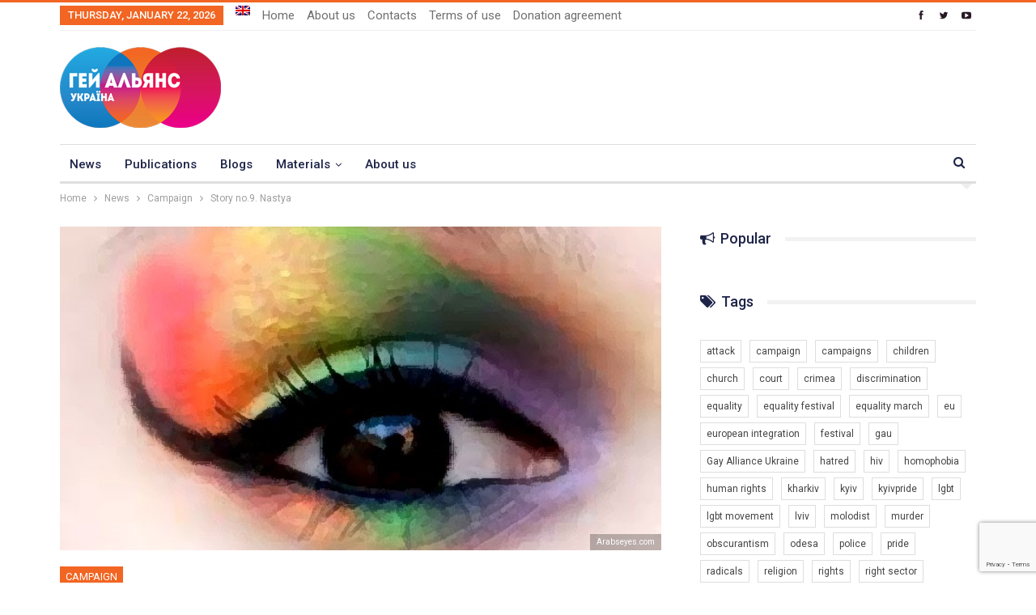

--- FILE ---
content_type: text/html; charset=UTF-8
request_url: https://upogau.org/eng/inform/campaign/history-copy_3115.html
body_size: 27566
content:
	<!DOCTYPE html>
		<!--[if IE 8]>
	<html class="ie ie8" lang="en-GB"> <![endif]-->
	<!--[if IE 9]>
	<html class="ie ie9" lang="en-GB"> <![endif]-->
	<!--[if gt IE 9]><!-->
<html lang="en-GB"> <!--<![endif]-->
	<head>
				<meta charset="UTF-8">
		<meta http-equiv="X-UA-Compatible" content="IE=edge">
		<meta name="viewport" content="width=device-width, initial-scale=1.0">
		<link rel="pingback" href="https://upogau.org/xmlrpc.php"/>

		<meta name='robots' content='index, follow, max-image-preview:large, max-snippet:-1, max-video-preview:-1' />
<link rel="alternate" hreflang="en-uk" href="https://upogau.org/eng/inform/campaign/history-copy_3115.html" />

	<!-- This site is optimized with the Yoast SEO plugin v26.5 - https://yoast.com/wordpress/plugins/seo/ -->
	<title>Story no.9. Nastya - Гей-альянс Украина</title>
	<link rel="canonical" href="https://upogau.org/eng/inform/campaign/history-copy_3115.html" />
	<meta property="og:locale" content="en_GB" />
	<meta property="og:type" content="article" />
	<meta property="og:title" content="Story no.9. Nastya - Гей-альянс Украина" />
	<meta property="og:description" content="Have I ever asked myself about the coming out? I have never asked myself. I have never wanted to keep it in secret, to change it or to reject it. I have always known the answer because I have never had the question. Despite all other attempts, I understood who I was and what I" />
	<meta property="og:url" content="https://upogau.org/eng/inform/campaign/history-copy_3115.html" />
	<meta property="og:site_name" content="Гей-альянс Украина" />
	<meta property="article:publisher" content="https://www.facebook.com/GayAllianceUkraine" />
	<meta property="article:published_time" content="2015-11-23T09:27:23+00:00" />
	<meta property="og:image" content="https://upogau.org/wp-content/uploads/2017/10/1496_3115.jpg" />
	<meta property="og:image:width" content="650" />
	<meta property="og:image:height" content="385" />
	<meta property="og:image:type" content="image/jpeg" />
	<meta name="author" content="Гей-альянс Украина" />
	<meta name="twitter:card" content="summary_large_image" />
	<meta name="twitter:creator" content="@GayAllianceUkr" />
	<meta name="twitter:site" content="@GayAllianceUkr" />
	<meta name="twitter:label1" content="Written by" />
	<meta name="twitter:data1" content="Гей-альянс Украина" />
	<meta name="twitter:label2" content="Estimated reading time" />
	<meta name="twitter:data2" content="2 minutes" />
	<script type="application/ld+json" class="yoast-schema-graph">{"@context":"https://schema.org","@graph":[{"@type":"Article","@id":"https://upogau.org/eng/inform/campaign/history-copy_3115.html#article","isPartOf":{"@id":"https://upogau.org/eng/inform/campaign/history-copy_3115.html"},"author":{"name":"Гей-альянс Украина","@id":"https://upogau.org/#/schema/person/ccd2906aad35cfd2f0c45101dcff79e9"},"headline":"Story no.9. Nastya","datePublished":"2015-11-23T09:27:23+00:00","mainEntityOfPage":{"@id":"https://upogau.org/eng/inform/campaign/history-copy_3115.html"},"wordCount":395,"commentCount":0,"publisher":{"@id":"https://upogau.org/#organization"},"image":{"@id":"https://upogau.org/eng/inform/campaign/history-copy_3115.html#primaryimage"},"thumbnailUrl":"https://upogau.org/wp-content/uploads/2017/10/1496_3115.jpg","keywords":["campaigns","gau","LGBTI","stories","we exist"],"articleSection":["Campaign"],"inLanguage":"en-GB","potentialAction":[{"@type":"CommentAction","name":"Comment","target":["https://upogau.org/eng/inform/campaign/history-copy_3115.html#respond"]}]},{"@type":"WebPage","@id":"https://upogau.org/eng/inform/campaign/history-copy_3115.html","url":"https://upogau.org/eng/inform/campaign/history-copy_3115.html","name":"Story no.9. Nastya - Гей-альянс Украина","isPartOf":{"@id":"https://upogau.org/#website"},"primaryImageOfPage":{"@id":"https://upogau.org/eng/inform/campaign/history-copy_3115.html#primaryimage"},"image":{"@id":"https://upogau.org/eng/inform/campaign/history-copy_3115.html#primaryimage"},"thumbnailUrl":"https://upogau.org/wp-content/uploads/2017/10/1496_3115.jpg","datePublished":"2015-11-23T09:27:23+00:00","breadcrumb":{"@id":"https://upogau.org/eng/inform/campaign/history-copy_3115.html#breadcrumb"},"inLanguage":"en-GB","potentialAction":[{"@type":"ReadAction","target":["https://upogau.org/eng/inform/campaign/history-copy_3115.html"]}]},{"@type":"ImageObject","inLanguage":"en-GB","@id":"https://upogau.org/eng/inform/campaign/history-copy_3115.html#primaryimage","url":"https://upogau.org/wp-content/uploads/2017/10/1496_3115.jpg","contentUrl":"https://upogau.org/wp-content/uploads/2017/10/1496_3115.jpg","width":650,"height":385},{"@type":"BreadcrumbList","@id":"https://upogau.org/eng/inform/campaign/history-copy_3115.html#breadcrumb","itemListElement":[{"@type":"ListItem","position":1,"name":"Home","item":"https://upogau.org/eng"},{"@type":"ListItem","position":2,"name":"Story no.9. Nastya"}]},{"@type":"WebSite","@id":"https://upogau.org/#website","url":"https://upogau.org/","name":"Гей-альянс Украина","description":"Сайт для геев, лесбиянок, бисексуалов, трансгендеров и квиров","publisher":{"@id":"https://upogau.org/#organization"},"potentialAction":[{"@type":"SearchAction","target":{"@type":"EntryPoint","urlTemplate":"https://upogau.org/?s={search_term_string}"},"query-input":{"@type":"PropertyValueSpecification","valueRequired":true,"valueName":"search_term_string"}}],"inLanguage":"en-GB"},{"@type":"Organization","@id":"https://upogau.org/#organization","name":"Гей-альянс Украина","url":"https://upogau.org/","logo":{"@type":"ImageObject","inLanguage":"en-GB","@id":"https://upogau.org/#/schema/logo/image/","url":"https://upogau.org/wp-content/uploads/2017/12/logo_ua_retina.png","contentUrl":"https://upogau.org/wp-content/uploads/2017/12/logo_ua_retina.png","width":398,"height":200,"caption":"Гей-альянс Украина"},"image":{"@id":"https://upogau.org/#/schema/logo/image/"},"sameAs":["https://www.facebook.com/GayAllianceUkraine","https://x.com/GayAllianceUkr"]},{"@type":"Person","@id":"https://upogau.org/#/schema/person/ccd2906aad35cfd2f0c45101dcff79e9","name":"Гей-альянс Украина","image":{"@type":"ImageObject","inLanguage":"en-GB","@id":"https://upogau.org/#/schema/person/image/","url":"https://secure.gravatar.com/avatar/df60ae06d0454974b9c24bc2a04f1a42cf10296c9a77ac1ea2c85e9fd608ebb6?s=96&d=mm&r=g","contentUrl":"https://secure.gravatar.com/avatar/df60ae06d0454974b9c24bc2a04f1a42cf10296c9a77ac1ea2c85e9fd608ebb6?s=96&d=mm&r=g","caption":"Гей-альянс Украина"},"url":"https://upogau.org/eng/author/admin"}]}</script>
	<!-- / Yoast SEO plugin. -->


<link rel='dns-prefetch' href='//fonts.googleapis.com' />
<link rel="alternate" type="application/rss+xml" title="Гей-альянс Украина &raquo; Feed" href="https://upogau.org/eng/feed" />
<link rel="alternate" type="application/rss+xml" title="Гей-альянс Украина &raquo; Comments Feed" href="https://upogau.org/eng/comments/feed" />
<link rel="alternate" type="application/rss+xml" title="Гей-альянс Украина &raquo; Story no.9. Nastya Comments Feed" href="https://upogau.org/eng/inform/campaign/history-copy_3115.html/feed" />
<link rel="alternate" title="oEmbed (JSON)" type="application/json+oembed" href="https://upogau.org/eng/wp-json/oembed/1.0/embed?url=https%3A%2F%2Fupogau.org%2Feng%2Finform%2Fcampaign%2Fhistory-copy_3115.html" />
<link rel="alternate" title="oEmbed (XML)" type="text/xml+oembed" href="https://upogau.org/eng/wp-json/oembed/1.0/embed?url=https%3A%2F%2Fupogau.org%2Feng%2Finform%2Fcampaign%2Fhistory-copy_3115.html&#038;format=xml" />
<style id='wp-img-auto-sizes-contain-inline-css' type='text/css'>
img:is([sizes=auto i],[sizes^="auto," i]){contain-intrinsic-size:3000px 1500px}
/*# sourceURL=wp-img-auto-sizes-contain-inline-css */
</style>
<link rel='stylesheet' id='wpmf-bakery-style-css' href='https://upogau.org/wp-content/plugins/wp-media-folder/assets/css/vc_style.css?ver=6.1.6' type='text/css' media='all' />
<link rel='stylesheet' id='wpmf-bakery-display-gallery-style-css' href='https://upogau.org/wp-content/plugins/wp-media-folder/assets/css/display-gallery/style-display-gallery.css?ver=6.1.6' type='text/css' media='all' />
<style id='wp-emoji-styles-inline-css' type='text/css'>

	img.wp-smiley, img.emoji {
		display: inline !important;
		border: none !important;
		box-shadow: none !important;
		height: 1em !important;
		width: 1em !important;
		margin: 0 0.07em !important;
		vertical-align: -0.1em !important;
		background: none !important;
		padding: 0 !important;
	}
/*# sourceURL=wp-emoji-styles-inline-css */
</style>
<link rel='stylesheet' id='wp-block-library-css' href='https://upogau.org/wp-includes/css/dist/block-library/style.min.css?ver=6.9' type='text/css' media='all' />
<style id='global-styles-inline-css' type='text/css'>
:root{--wp--preset--aspect-ratio--square: 1;--wp--preset--aspect-ratio--4-3: 4/3;--wp--preset--aspect-ratio--3-4: 3/4;--wp--preset--aspect-ratio--3-2: 3/2;--wp--preset--aspect-ratio--2-3: 2/3;--wp--preset--aspect-ratio--16-9: 16/9;--wp--preset--aspect-ratio--9-16: 9/16;--wp--preset--color--black: #000000;--wp--preset--color--cyan-bluish-gray: #abb8c3;--wp--preset--color--white: #ffffff;--wp--preset--color--pale-pink: #f78da7;--wp--preset--color--vivid-red: #cf2e2e;--wp--preset--color--luminous-vivid-orange: #ff6900;--wp--preset--color--luminous-vivid-amber: #fcb900;--wp--preset--color--light-green-cyan: #7bdcb5;--wp--preset--color--vivid-green-cyan: #00d084;--wp--preset--color--pale-cyan-blue: #8ed1fc;--wp--preset--color--vivid-cyan-blue: #0693e3;--wp--preset--color--vivid-purple: #9b51e0;--wp--preset--gradient--vivid-cyan-blue-to-vivid-purple: linear-gradient(135deg,rgb(6,147,227) 0%,rgb(155,81,224) 100%);--wp--preset--gradient--light-green-cyan-to-vivid-green-cyan: linear-gradient(135deg,rgb(122,220,180) 0%,rgb(0,208,130) 100%);--wp--preset--gradient--luminous-vivid-amber-to-luminous-vivid-orange: linear-gradient(135deg,rgb(252,185,0) 0%,rgb(255,105,0) 100%);--wp--preset--gradient--luminous-vivid-orange-to-vivid-red: linear-gradient(135deg,rgb(255,105,0) 0%,rgb(207,46,46) 100%);--wp--preset--gradient--very-light-gray-to-cyan-bluish-gray: linear-gradient(135deg,rgb(238,238,238) 0%,rgb(169,184,195) 100%);--wp--preset--gradient--cool-to-warm-spectrum: linear-gradient(135deg,rgb(74,234,220) 0%,rgb(151,120,209) 20%,rgb(207,42,186) 40%,rgb(238,44,130) 60%,rgb(251,105,98) 80%,rgb(254,248,76) 100%);--wp--preset--gradient--blush-light-purple: linear-gradient(135deg,rgb(255,206,236) 0%,rgb(152,150,240) 100%);--wp--preset--gradient--blush-bordeaux: linear-gradient(135deg,rgb(254,205,165) 0%,rgb(254,45,45) 50%,rgb(107,0,62) 100%);--wp--preset--gradient--luminous-dusk: linear-gradient(135deg,rgb(255,203,112) 0%,rgb(199,81,192) 50%,rgb(65,88,208) 100%);--wp--preset--gradient--pale-ocean: linear-gradient(135deg,rgb(255,245,203) 0%,rgb(182,227,212) 50%,rgb(51,167,181) 100%);--wp--preset--gradient--electric-grass: linear-gradient(135deg,rgb(202,248,128) 0%,rgb(113,206,126) 100%);--wp--preset--gradient--midnight: linear-gradient(135deg,rgb(2,3,129) 0%,rgb(40,116,252) 100%);--wp--preset--font-size--small: 13px;--wp--preset--font-size--medium: 20px;--wp--preset--font-size--large: 36px;--wp--preset--font-size--x-large: 42px;--wp--preset--spacing--20: 0.44rem;--wp--preset--spacing--30: 0.67rem;--wp--preset--spacing--40: 1rem;--wp--preset--spacing--50: 1.5rem;--wp--preset--spacing--60: 2.25rem;--wp--preset--spacing--70: 3.38rem;--wp--preset--spacing--80: 5.06rem;--wp--preset--shadow--natural: 6px 6px 9px rgba(0, 0, 0, 0.2);--wp--preset--shadow--deep: 12px 12px 50px rgba(0, 0, 0, 0.4);--wp--preset--shadow--sharp: 6px 6px 0px rgba(0, 0, 0, 0.2);--wp--preset--shadow--outlined: 6px 6px 0px -3px rgb(255, 255, 255), 6px 6px rgb(0, 0, 0);--wp--preset--shadow--crisp: 6px 6px 0px rgb(0, 0, 0);}:where(.is-layout-flex){gap: 0.5em;}:where(.is-layout-grid){gap: 0.5em;}body .is-layout-flex{display: flex;}.is-layout-flex{flex-wrap: wrap;align-items: center;}.is-layout-flex > :is(*, div){margin: 0;}body .is-layout-grid{display: grid;}.is-layout-grid > :is(*, div){margin: 0;}:where(.wp-block-columns.is-layout-flex){gap: 2em;}:where(.wp-block-columns.is-layout-grid){gap: 2em;}:where(.wp-block-post-template.is-layout-flex){gap: 1.25em;}:where(.wp-block-post-template.is-layout-grid){gap: 1.25em;}.has-black-color{color: var(--wp--preset--color--black) !important;}.has-cyan-bluish-gray-color{color: var(--wp--preset--color--cyan-bluish-gray) !important;}.has-white-color{color: var(--wp--preset--color--white) !important;}.has-pale-pink-color{color: var(--wp--preset--color--pale-pink) !important;}.has-vivid-red-color{color: var(--wp--preset--color--vivid-red) !important;}.has-luminous-vivid-orange-color{color: var(--wp--preset--color--luminous-vivid-orange) !important;}.has-luminous-vivid-amber-color{color: var(--wp--preset--color--luminous-vivid-amber) !important;}.has-light-green-cyan-color{color: var(--wp--preset--color--light-green-cyan) !important;}.has-vivid-green-cyan-color{color: var(--wp--preset--color--vivid-green-cyan) !important;}.has-pale-cyan-blue-color{color: var(--wp--preset--color--pale-cyan-blue) !important;}.has-vivid-cyan-blue-color{color: var(--wp--preset--color--vivid-cyan-blue) !important;}.has-vivid-purple-color{color: var(--wp--preset--color--vivid-purple) !important;}.has-black-background-color{background-color: var(--wp--preset--color--black) !important;}.has-cyan-bluish-gray-background-color{background-color: var(--wp--preset--color--cyan-bluish-gray) !important;}.has-white-background-color{background-color: var(--wp--preset--color--white) !important;}.has-pale-pink-background-color{background-color: var(--wp--preset--color--pale-pink) !important;}.has-vivid-red-background-color{background-color: var(--wp--preset--color--vivid-red) !important;}.has-luminous-vivid-orange-background-color{background-color: var(--wp--preset--color--luminous-vivid-orange) !important;}.has-luminous-vivid-amber-background-color{background-color: var(--wp--preset--color--luminous-vivid-amber) !important;}.has-light-green-cyan-background-color{background-color: var(--wp--preset--color--light-green-cyan) !important;}.has-vivid-green-cyan-background-color{background-color: var(--wp--preset--color--vivid-green-cyan) !important;}.has-pale-cyan-blue-background-color{background-color: var(--wp--preset--color--pale-cyan-blue) !important;}.has-vivid-cyan-blue-background-color{background-color: var(--wp--preset--color--vivid-cyan-blue) !important;}.has-vivid-purple-background-color{background-color: var(--wp--preset--color--vivid-purple) !important;}.has-black-border-color{border-color: var(--wp--preset--color--black) !important;}.has-cyan-bluish-gray-border-color{border-color: var(--wp--preset--color--cyan-bluish-gray) !important;}.has-white-border-color{border-color: var(--wp--preset--color--white) !important;}.has-pale-pink-border-color{border-color: var(--wp--preset--color--pale-pink) !important;}.has-vivid-red-border-color{border-color: var(--wp--preset--color--vivid-red) !important;}.has-luminous-vivid-orange-border-color{border-color: var(--wp--preset--color--luminous-vivid-orange) !important;}.has-luminous-vivid-amber-border-color{border-color: var(--wp--preset--color--luminous-vivid-amber) !important;}.has-light-green-cyan-border-color{border-color: var(--wp--preset--color--light-green-cyan) !important;}.has-vivid-green-cyan-border-color{border-color: var(--wp--preset--color--vivid-green-cyan) !important;}.has-pale-cyan-blue-border-color{border-color: var(--wp--preset--color--pale-cyan-blue) !important;}.has-vivid-cyan-blue-border-color{border-color: var(--wp--preset--color--vivid-cyan-blue) !important;}.has-vivid-purple-border-color{border-color: var(--wp--preset--color--vivid-purple) !important;}.has-vivid-cyan-blue-to-vivid-purple-gradient-background{background: var(--wp--preset--gradient--vivid-cyan-blue-to-vivid-purple) !important;}.has-light-green-cyan-to-vivid-green-cyan-gradient-background{background: var(--wp--preset--gradient--light-green-cyan-to-vivid-green-cyan) !important;}.has-luminous-vivid-amber-to-luminous-vivid-orange-gradient-background{background: var(--wp--preset--gradient--luminous-vivid-amber-to-luminous-vivid-orange) !important;}.has-luminous-vivid-orange-to-vivid-red-gradient-background{background: var(--wp--preset--gradient--luminous-vivid-orange-to-vivid-red) !important;}.has-very-light-gray-to-cyan-bluish-gray-gradient-background{background: var(--wp--preset--gradient--very-light-gray-to-cyan-bluish-gray) !important;}.has-cool-to-warm-spectrum-gradient-background{background: var(--wp--preset--gradient--cool-to-warm-spectrum) !important;}.has-blush-light-purple-gradient-background{background: var(--wp--preset--gradient--blush-light-purple) !important;}.has-blush-bordeaux-gradient-background{background: var(--wp--preset--gradient--blush-bordeaux) !important;}.has-luminous-dusk-gradient-background{background: var(--wp--preset--gradient--luminous-dusk) !important;}.has-pale-ocean-gradient-background{background: var(--wp--preset--gradient--pale-ocean) !important;}.has-electric-grass-gradient-background{background: var(--wp--preset--gradient--electric-grass) !important;}.has-midnight-gradient-background{background: var(--wp--preset--gradient--midnight) !important;}.has-small-font-size{font-size: var(--wp--preset--font-size--small) !important;}.has-medium-font-size{font-size: var(--wp--preset--font-size--medium) !important;}.has-large-font-size{font-size: var(--wp--preset--font-size--large) !important;}.has-x-large-font-size{font-size: var(--wp--preset--font-size--x-large) !important;}
/*# sourceURL=global-styles-inline-css */
</style>

<style id='classic-theme-styles-inline-css' type='text/css'>
/*! This file is auto-generated */
.wp-block-button__link{color:#fff;background-color:#32373c;border-radius:9999px;box-shadow:none;text-decoration:none;padding:calc(.667em + 2px) calc(1.333em + 2px);font-size:1.125em}.wp-block-file__button{background:#32373c;color:#fff;text-decoration:none}
/*# sourceURL=/wp-includes/css/classic-themes.min.css */
</style>
<link rel='stylesheet' id='better-playlist-css' href='https://upogau.org/wp-content/plugins/better-playlist/css/better-playlist.min.css?ver=1.5.0' type='text/css' media='all' />
<link rel='stylesheet' id='dashicons-css' href='https://upogau.org/wp-includes/css/dashicons.min.css?ver=6.9' type='text/css' media='all' />
<link rel='stylesheet' id='admin-bar-css' href='https://upogau.org/wp-includes/css/admin-bar.min.css?ver=6.9' type='text/css' media='all' />
<style id='admin-bar-inline-css' type='text/css'>

    /* Hide CanvasJS credits for P404 charts specifically */
    #p404RedirectChart .canvasjs-chart-credit {
        display: none !important;
    }
    
    #p404RedirectChart canvas {
        border-radius: 6px;
    }

    .p404-redirect-adminbar-weekly-title {
        font-weight: bold;
        font-size: 14px;
        color: #fff;
        margin-bottom: 6px;
    }

    #wpadminbar #wp-admin-bar-p404_free_top_button .ab-icon:before {
        content: "\f103";
        color: #dc3545;
        top: 3px;
    }
    
    #wp-admin-bar-p404_free_top_button .ab-item {
        min-width: 80px !important;
        padding: 0px !important;
    }
    
    /* Ensure proper positioning and z-index for P404 dropdown */
    .p404-redirect-adminbar-dropdown-wrap { 
        min-width: 0; 
        padding: 0;
        position: static !important;
    }
    
    #wpadminbar #wp-admin-bar-p404_free_top_button_dropdown {
        position: static !important;
    }
    
    #wpadminbar #wp-admin-bar-p404_free_top_button_dropdown .ab-item {
        padding: 0 !important;
        margin: 0 !important;
    }
    
    .p404-redirect-dropdown-container {
        min-width: 340px;
        padding: 18px 18px 12px 18px;
        background: #23282d !important;
        color: #fff;
        border-radius: 12px;
        box-shadow: 0 8px 32px rgba(0,0,0,0.25);
        margin-top: 10px;
        position: relative !important;
        z-index: 999999 !important;
        display: block !important;
        border: 1px solid #444;
    }
    
    /* Ensure P404 dropdown appears on hover */
    #wpadminbar #wp-admin-bar-p404_free_top_button .p404-redirect-dropdown-container { 
        display: none !important;
    }
    
    #wpadminbar #wp-admin-bar-p404_free_top_button:hover .p404-redirect-dropdown-container { 
        display: block !important;
    }
    
    #wpadminbar #wp-admin-bar-p404_free_top_button:hover #wp-admin-bar-p404_free_top_button_dropdown .p404-redirect-dropdown-container {
        display: block !important;
    }
    
    .p404-redirect-card {
        background: #2c3338;
        border-radius: 8px;
        padding: 18px 18px 12px 18px;
        box-shadow: 0 2px 8px rgba(0,0,0,0.07);
        display: flex;
        flex-direction: column;
        align-items: flex-start;
        border: 1px solid #444;
    }
    
    .p404-redirect-btn {
        display: inline-block;
        background: #dc3545;
        color: #fff !important;
        font-weight: bold;
        padding: 5px 22px;
        border-radius: 8px;
        text-decoration: none;
        font-size: 17px;
        transition: background 0.2s, box-shadow 0.2s;
        margin-top: 8px;
        box-shadow: 0 2px 8px rgba(220,53,69,0.15);
        text-align: center;
        line-height: 1.6;
    }
    
    .p404-redirect-btn:hover {
        background: #c82333;
        color: #fff !important;
        box-shadow: 0 4px 16px rgba(220,53,69,0.25);
    }
    
    /* Prevent conflicts with other admin bar dropdowns */
    #wpadminbar .ab-top-menu > li:hover > .ab-item,
    #wpadminbar .ab-top-menu > li.hover > .ab-item {
        z-index: auto;
    }
    
    #wpadminbar #wp-admin-bar-p404_free_top_button:hover > .ab-item {
        z-index: 999998 !important;
    }
    
/*# sourceURL=admin-bar-inline-css */
</style>
<link rel='stylesheet' id='bs-icons-css' href='https://upogau.org/wp-content/themes/publisher/includes/libs/better-framework/assets/css/bs-icons.css?ver=3.15.0' type='text/css' media='all' />
<link rel='stylesheet' id='better-social-counter-css' href='https://upogau.org/wp-content/plugins/better-social-counter/css/style.min.css?ver=1.13.2' type='text/css' media='all' />
<link rel='stylesheet' id='contact-form-7-css' href='https://upogau.org/wp-content/plugins/contact-form-7/includes/css/styles.css?ver=6.1.4' type='text/css' media='all' />
<link rel='stylesheet' id='wpml-menu-item-0-css' href='https://upogau.org/wp-content/plugins/sitepress-multilingual-cms/templates/language-switchers/menu-item/style.min.css?ver=1' type='text/css' media='all' />
<link rel='stylesheet' id='url-shortify-css' href='https://upogau.org/wp-content/plugins/url-shortify/lite/dist/styles/url-shortify.css?ver=1.11.4' type='text/css' media='all' />
<link rel='stylesheet' id='cms-navigation-style-base-css' href='https://upogau.org/wp-content/plugins/wpml-cms-nav/res/css/cms-navigation-base.css?ver=1.5.5' type='text/css' media='screen' />
<link rel='stylesheet' id='cms-navigation-style-css' href='https://upogau.org/wp-content/plugins/wpml-cms-nav/res/css/cms-navigation.css?ver=1.5.5' type='text/css' media='screen' />
<link rel='stylesheet' id='bf-slick-css' href='https://upogau.org/wp-content/themes/publisher/includes/libs/better-framework/assets/css/slick.min.css?ver=3.15.0' type='text/css' media='all' />
<link rel='stylesheet' id='blockquote-pack-pro-css' href='https://upogau.org/wp-content/plugins/blockquote-pack-pro/css/blockquote-pack.min.css?ver=1.4.1' type='text/css' media='all' />
<link rel='stylesheet' id='dflip-icons-style-css' href='https://upogau.org/wp-content/plugins/dflip/assets/css/themify-icons.min.css?ver=1.6.6' type='text/css' media='all' />
<link rel='stylesheet' id='dflip-style-css' href='https://upogau.org/wp-content/plugins/dflip/assets/css/dflip.min.css?ver=1.6.6' type='text/css' media='all' />
<link rel='stylesheet' id='pretty-photo-css' href='https://upogau.org/wp-content/themes/publisher/includes/libs/better-framework/assets/css/pretty-photo.min.css?ver=3.15.0' type='text/css' media='all' />
<link rel='stylesheet' id='theme-libs-css' href='https://upogau.org/wp-content/themes/publisher/css/theme-libs.min.css?ver=7.11.0' type='text/css' media='all' />
<link rel='stylesheet' id='fontawesome-css' href='https://upogau.org/wp-content/themes/publisher/includes/libs/better-framework/assets/css/font-awesome.min.css?ver=3.15.0' type='text/css' media='all' />
<link rel='stylesheet' id='publisher-css' href='https://upogau.org/wp-content/themes/publisher/style-7.11.0.min.css?ver=7.11.0' type='text/css' media='all' />
<link rel='stylesheet' id='publisher-child-css' href='https://upogau.org/wp-content/themes/publisher-child/publisher-child/style.css?ver=1.0.0' type='text/css' media='all' />
<link rel='stylesheet' id='better-framework-main-fonts-css' href='https://fonts.googleapis.com/css?family=Roboto:400,700,500,400italic&#038;subset=cyrillic-ext&#038;display=swap' type='text/css' media='all' />
<link rel='stylesheet' id='mpc-massive-style-css' href='https://upogau.org/wp-content/plugins/mpc-massive/assets/css/mpc-styles.css?ver=2.4.8' type='text/css' media='all' />
<script type="text/javascript" id="wpml-cookie-js-extra">
/* <![CDATA[ */
var wpml_cookies = {"wp-wpml_current_language":{"value":"eng","expires":1,"path":"/"}};
var wpml_cookies = {"wp-wpml_current_language":{"value":"eng","expires":1,"path":"/"}};
//# sourceURL=wpml-cookie-js-extra
/* ]]> */
</script>
<script type="text/javascript" src="https://upogau.org/wp-content/plugins/sitepress-multilingual-cms/res/js/cookies/language-cookie.js?ver=476000" id="wpml-cookie-js" defer="defer" data-wp-strategy="defer"></script>
<script type="text/javascript" src="https://upogau.org/wp-includes/js/jquery/jquery.min.js?ver=3.7.1" id="jquery-core-js"></script>
<script type="text/javascript" src="https://upogau.org/wp-includes/js/jquery/jquery-migrate.min.js?ver=3.4.1" id="jquery-migrate-js"></script>
<script type="text/javascript" id="url-shortify-js-extra">
/* <![CDATA[ */
var usParams = {"ajaxurl":"https://upogau.org/wp-admin/admin-ajax.php"};
//# sourceURL=url-shortify-js-extra
/* ]]> */
</script>
<script type="text/javascript" src="https://upogau.org/wp-content/plugins/url-shortify/lite/dist/scripts/url-shortify.js?ver=1.11.4" id="url-shortify-js"></script>
<script></script><link rel="https://api.w.org/" href="https://upogau.org/eng/wp-json/" /><link rel="alternate" title="JSON" type="application/json" href="https://upogau.org/eng/wp-json/wp/v2/posts/18202" /><link rel="EditURI" type="application/rsd+xml" title="RSD" href="https://upogau.org/xmlrpc.php?rsd" />
<meta name="generator" content="WordPress 6.9" />
<link rel='shortlink' href='https://upogau.org/eng?p=18202' />
<meta name="generator" content="WPML ver:4.7.6 stt:46,55,64;" />

		<!-- GA Google Analytics @ https://m0n.co/ga -->
		<script async src="https://www.googletagmanager.com/gtag/js?id=G-TTVNN02BXC"></script>
		<script>
			window.dataLayer = window.dataLayer || [];
			function gtag(){dataLayer.push(arguments);}
			gtag('js', new Date());
			gtag('config', 'G-TTVNN02BXC');
		</script>

				<link rel="shortcut icon" href="https://upogau.ga/wp-content/uploads/2017/12/favicon-16x16.png"><script data-cfasync="false"> var dFlipLocation = "https://upogau.org/wp-content/plugins/dflip/assets/"; var dFlipWPGlobal = {"text":{"toggleSound":"Turn on\/off Sound","toggleThumbnails":"Toggle Thumbnails","toggleOutline":"Toggle Outline\/Bookmark","previousPage":"Previous Page","nextPage":"Next Page","toggleFullscreen":"Toggle Fullscreen","zoomIn":"Zoom In","zoomOut":"Zoom Out","toggleHelp":"Toggle Help","singlePageMode":"Single Page Mode","doublePageMode":"Double Page Mode","downloadPDFFile":"Download PDF File","gotoFirstPage":"Goto First Page","gotoLastPage":"Goto Last Page","share":"Share","mailSubject":"I wanted you to see this FlipBook","mailBody":"Check out this site {{url}}","loading":"Loading"},"moreControls":"download,pageMode,startPage,endPage,sound","hideControls":"","scrollWheel":"true","backgroundColor":"#777","backgroundImage":"","height":"100%","paddingLeft":"20","paddingRight":"20","controlsPosition":"bottom","duration":"800","soundEnable":"true","enableDownload":"true","enableAnalytics":"false","webgl":"false","hard":"none","maxTextureSize":"1600","rangeChunkSize":"524288","zoomRatio":"1.5","stiffness":"3","pageMode":"0","singlePageMode":"0","pageSize":"0","autoPlay":"false","autoPlayDuration":"5000","autoPlayStart":"false","linkTarget":"2","sharePrefix":"flipbook-"};</script>      <meta name="onesignal" content="wordpress-plugin"/>
            <script>

      window.OneSignalDeferred = window.OneSignalDeferred || [];

      OneSignalDeferred.push(function(OneSignal) {
        var oneSignal_options = {};
        window._oneSignalInitOptions = oneSignal_options;

        oneSignal_options['serviceWorkerParam'] = { scope: '/' };
oneSignal_options['serviceWorkerPath'] = 'OneSignalSDKWorker.js.php';

        OneSignal.Notifications.setDefaultUrl("https://upogau.org");

        oneSignal_options['wordpress'] = true;
oneSignal_options['appId'] = 'd6f6307d-34f2-4b11-a380-2083b117ac52';
oneSignal_options['allowLocalhostAsSecureOrigin'] = true;
oneSignal_options['welcomeNotification'] = { };
oneSignal_options['welcomeNotification']['title'] = "";
oneSignal_options['welcomeNotification']['message'] = "";
oneSignal_options['path'] = "https://upogau.org/wp-content/plugins/onesignal-free-web-push-notifications/sdk_files/";
oneSignal_options['safari_web_id'] = "web.onesignal.auto.0d8cfe1b-addf-4fe0-8094-42e4bf6360cd";
oneSignal_options['promptOptions'] = { };
oneSignal_options['notifyButton'] = { };
oneSignal_options['notifyButton']['enable'] = true;
oneSignal_options['notifyButton']['position'] = 'bottom-left';
oneSignal_options['notifyButton']['theme'] = 'default';
oneSignal_options['notifyButton']['size'] = 'medium';
oneSignal_options['notifyButton']['showCredit'] = false;
oneSignal_options['notifyButton']['text'] = {};
              OneSignal.init(window._oneSignalInitOptions);
              OneSignal.Slidedown.promptPush()      });

      function documentInitOneSignal() {
        var oneSignal_elements = document.getElementsByClassName("OneSignal-prompt");

        var oneSignalLinkClickHandler = function(event) { OneSignal.Notifications.requestPermission(); event.preventDefault(); };        for(var i = 0; i < oneSignal_elements.length; i++)
          oneSignal_elements[i].addEventListener('click', oneSignalLinkClickHandler, false);
      }

      if (document.readyState === 'complete') {
           documentInitOneSignal();
      }
      else {
           window.addEventListener("load", function(event){
               documentInitOneSignal();
          });
      }
    </script>
<meta name="generator" content="Powered by WPBakery Page Builder - drag and drop page builder for WordPress."/>
<script type="application/ld+json">{
    "@context": "http://schema.org/",
    "@type": "Organization",
    "@id": "#organization",
    "logo": {
        "@type": "ImageObject",
        "url": "https://upogau.org/wp-content/uploads/2017/12/logo_ua.png"
    },
    "url": "https://upogau.org/eng",
    "name": "\u0413\u0435\u0439-\u0430\u043b\u044c\u044f\u043d\u0441 \u0423\u043a\u0440\u0430\u0438\u043d\u0430",
    "description": "\u0421\u0430\u0439\u0442 \u0434\u043b\u044f \u0433\u0435\u0435\u0432, \u043b\u0435\u0441\u0431\u0438\u044f\u043d\u043e\u043a, \u0431\u0438\u0441\u0435\u043a\u0441\u0443\u0430\u043b\u043e\u0432, \u0442\u0440\u0430\u043d\u0441\u0433\u0435\u043d\u0434\u0435\u0440\u043e\u0432 \u0438 \u043a\u0432\u0438\u0440\u043e\u0432"
}</script>
<script type="application/ld+json">{
    "@context": "http://schema.org/",
    "@type": "WebSite",
    "name": "\u0413\u0435\u0439-\u0430\u043b\u044c\u044f\u043d\u0441 \u0423\u043a\u0440\u0430\u0438\u043d\u0430",
    "alternateName": "\u0421\u0430\u0439\u0442 \u0434\u043b\u044f \u0433\u0435\u0435\u0432, \u043b\u0435\u0441\u0431\u0438\u044f\u043d\u043e\u043a, \u0431\u0438\u0441\u0435\u043a\u0441\u0443\u0430\u043b\u043e\u0432, \u0442\u0440\u0430\u043d\u0441\u0433\u0435\u043d\u0434\u0435\u0440\u043e\u0432 \u0438 \u043a\u0432\u0438\u0440\u043e\u0432",
    "url": "https://upogau.org/eng"
}</script>
<script type="application/ld+json">{
    "@context": "http://schema.org/",
    "@type": "BlogPosting",
    "headline": "Story no.9. Nastya",
    "description": "Have I ever asked myself about the coming out? I have never asked myself. I have never wanted to keep it in secret, to change it or to reject it. I have always known the answer because I have never had the question. Despite all other attempts, I unde",
    "datePublished": "2015-11-23",
    "dateModified": "2015-11-23",
    "author": {
        "@type": "Person",
        "@id": "#person--",
        "name": "\u0413\u0435\u0439-\u0430\u043b\u044c\u044f\u043d\u0441 \u0423\u043a\u0440\u0430\u0438\u043d\u0430"
    },
    "image": "https://upogau.org/wp-content/uploads/2017/10/1496_3115.jpg",
    "interactionStatistic": [
        {
            "@type": "InteractionCounter",
            "interactionType": "http://schema.org/CommentAction",
            "userInteractionCount": "0"
        }
    ],
    "publisher": {
        "@id": "#organization"
    },
    "mainEntityOfPage": "https://upogau.org/eng/inform/campaign/history-copy_3115.html"
}</script>
<link rel='stylesheet' id='7.11.0-1741955560' href='https://upogau.org/wp-content/bs-booster-cache/df710a99d44b08fcb25174b3cc2e986c.css' type='text/css' media='all' />
<style>.shorten_url { 
	   padding: 10px 10px 10px 10px ; 
	   border: 1px solid #AAAAAA ; 
	   background-color: #EEEEEE ;
}</style>
<!-- BetterFramework Head Inline CSS -->
<style>
/* responsive monitor */ @media(min-width: 1200px){.single-featured {
  height: 400px;
  overflow: hidden;
}
.single-featured>a>img {
  width:100%;
}}
/* responsive landscape tablet */ @media(min-width: 1019px) and (max-width: 1199px){.single-featured {
  height: 400px;
  overflow: hidden;
}
.single-featured>a>img {
  width:100%;
}}

</style>
<!-- /BetterFramework Head Inline CSS-->
<noscript><style> .wpb_animate_when_almost_visible { opacity: 1; }</style></noscript>	</head>

<body data-rsssl=1 class="wp-singular post-template-default single single-post postid-18202 single-format-standard wp-theme-publisher wp-child-theme-publisher-childpublisher-child bs-theme bs-publisher bs-publisher-clean-magazine active-light-box active-top-line ltr close-rh page-layout-2-col page-layout-2-col-right full-width main-menu-sticky-smart main-menu-boxed active-ajax-search single-prim-cat-16 single-cat-16  wpb-js-composer js-comp-ver-8.5 vc_responsive bs-ll-a" dir="ltr">
		<div class="main-wrap content-main-wrap">
			<header id="header" class="site-header header-style-2 boxed" itemscope="itemscope" itemtype="https://schema.org/WPHeader">

		<section class="topbar topbar-style-1 hidden-xs hidden-xs">
	<div class="content-wrap">
		<div class="container">
			<div class="topbar-inner clearfix">

									<div class="section-links">
								<div  class="  better-studio-shortcode bsc-clearfix better-social-counter style-button not-colored in-4-col">
						<ul class="social-list bsc-clearfix"><li class="social-item facebook"><a href = "https://www.facebook.com/GayAllianceUkraine" target = "_blank" > <i class="item-icon bsfi-facebook" ></i><span class="item-title" > Likes </span> </a> </li> <li class="social-item twitter"><a href = "https://twitter.com/GayAllianceUkr" target = "_blank" > <i class="item-icon bsfi-twitter" ></i><span class="item-title" > Followers </span> </a> </li> <li class="social-item youtube"><a href = "https://youtube.com/channel/gayalliancukr" target = "_blank" > <i class="item-icon bsfi-youtube" ></i><span class="item-title" > Subscribers </span> </a> </li> 			</ul>
		</div>
							</div>
				
				<div class="section-menu">
						<div id="menu-top" class="menu top-menu-wrapper" role="navigation" itemscope="itemscope" itemtype="https://schema.org/SiteNavigationElement">
		<nav class="top-menu-container">

			<ul id="top-navigation" class="top-menu menu clearfix bsm-pure">
									<li id="topbar-date" class="menu-item menu-item-date">
					<span
						class="topbar-date">Thursday, January 22, 2026</span>
					</li>
					<li id="menu-item-wpml-ls-4503-eng" class="menu-item wpml-ls-slot-4503 wpml-ls-item wpml-ls-item-eng wpml-ls-current-language wpml-ls-menu-item wpml-ls-first-item wpml-ls-last-item menu-item-type-wpml_ls_menu_item menu-item-object-wpml_ls_menu_item better-anim-fade menu-item-wpml-ls-4503-eng"><a href="https://upogau.org/eng/inform/campaign/history-copy_3115.html" title="Switch to "><img
            class="wpml-ls-flag"
            src="https://upogau.org/wp-content/uploads/flags/uk_.png"
            alt="US"
            
            
    /></a></li>
<li id="menu-item-18485" class="menu-item menu-item-type-post_type menu-item-object-page menu-item-home better-anim-fade menu-item-18485"><a href="https://upogau.org/eng">Home</a></li>
<li id="menu-item-18486" class="menu-item menu-item-type-post_type menu-item-object-page better-anim-fade menu-item-18486"><a href="https://upogau.org/eng/about">About us</a></li>
<li id="menu-item-20770" class="menu-item menu-item-type-post_type menu-item-object-page better-anim-fade menu-item-20770"><a href="https://upogau.org/eng/contacts">Contacts</a></li>
<li id="menu-item-36186" class="menu-item menu-item-type-post_type menu-item-object-page better-anim-fade menu-item-36186"><a href="https://upogau.org/eng/zabezpechennya-konfidenczijnist-vidviduvachiv-sajtu">Terms of use</a></li>
<li id="menu-item-36187" class="menu-item menu-item-type-post_type menu-item-object-page better-anim-fade menu-item-36187"><a href="https://upogau.org/eng/dogovir-oferti">Donation agreement</a></li>
			</ul>

		</nav>
	</div>
				</div>
			</div>
		</div>
	</div>
</section>
		<div class="header-inner">
			<div class="content-wrap">
				<div class="container">
					<div class="row">
						<div class="row-height">
							<div class="logo-col col-xs-12">
								<div class="col-inside">
									<div id="site-branding" class="site-branding">
	<p  id="site-title" class="logo h1 img-logo">
	<a href="https://upogau.org/eng" itemprop="url" rel="home">
					<img id="site-logo" src="https://upogau.org/wp-content/uploads/2017/12/logo_ua.png"
			     alt="Publisher"  data-bsrjs="https://upogau.org/wp-content/uploads/2017/12/logo_ua_retina.png"  />

			<span class="site-title">Publisher - Сайт для геев, лесбиянок, бисексуалов, трансгендеров и квиров</span>
				</a>
</p>
</div><!-- .site-branding -->
								</div>
							</div>
													</div>
					</div>
				</div>
			</div>
		</div>

		<div id="menu-main" class="menu main-menu-wrapper show-search-item menu-actions-btn-width-1" role="navigation" itemscope="itemscope" itemtype="https://schema.org/SiteNavigationElement">
	<div class="main-menu-inner">
		<div class="content-wrap">
			<div class="container">

				<nav class="main-menu-container">
					<ul id="main-navigation" class="main-menu menu bsm-pure clearfix">
						<li id="menu-item-18464" class="menu-item menu-item-type-taxonomy menu-item-object-category current-post-ancestor menu-term-7 better-anim-fade menu-item-18464"><a href="https://upogau.org/eng/category/inform">News</a></li>
<li id="menu-item-18482" class="menu-item menu-item-type-taxonomy menu-item-object-category menu-term-24 better-anim-fade menu-item-18482"><a href="https://upogau.org/eng/category/ourview">Publications</a></li>
<li id="menu-item-18933" class="menu-item menu-item-type-taxonomy menu-item-object-category menu-term-4529 better-anim-fade menu-item-18933"><a href="https://upogau.org/eng/category/blogs-eng">Blogs</a></li>
<li id="menu-item-18896" class="menu-item menu-item-type-custom menu-item-object-custom menu-item-has-children better-anim-fade menu-item-18896"><a href="#">Materials</a>
<ul class="sub-menu">
	<li id="menu-item-18934" class="menu-item menu-item-type-taxonomy menu-item-object-category menu-term-4533 better-anim-fade menu-item-18934"><a href="https://upogau.org/eng/category/materials-eng/photo-eng">Photo</a></li>
	<li id="menu-item-18935" class="menu-item menu-item-type-post_type menu-item-object-page better-anim-fade menu-item-18935"><a href="https://upogau.org/eng/video">Video</a></li>
	<li id="menu-item-20768" class="menu-item menu-item-type-post_type menu-item-object-page better-anim-fade menu-item-20768"><a href="https://upogau.org/eng/newspaper-stonewall">Magazine “One for Us”</a></li>
	<li id="menu-item-18897" class="menu-item menu-item-type-post_type menu-item-object-page better-anim-fade menu-item-18897"><a href="https://upogau.org/eng/newspaper-stonewall-2">Newspaper «Stonewall»</a></li>
	<li id="menu-item-18998" class="menu-item menu-item-type-post_type menu-item-object-page better-anim-fade menu-item-18998"><a href="https://upogau.org/eng/magazine-gayd">Magazine «Gayd!»</a></li>
</ul>
</li>
<li id="menu-item-20765" class="menu-item menu-item-type-post_type menu-item-object-page better-anim-fade menu-item-20765"><a href="https://upogau.org/eng/about">About us</a></li>
					</ul><!-- #main-navigation -->
											<div class="menu-action-buttons width-1">
															<div class="search-container close">
									<span class="search-handler"><i class="fa fa-search"></i></span>

									<div class="search-box clearfix">
										<form role="search" method="get" class="search-form clearfix" action="https://upogau.org/eng">
	<input type="search" class="search-field"
	       placeholder="Search..."
	       value="" name="s"
	       title="Search for:"
	       autocomplete="off">
	<input type="submit" class="search-submit" value="Search">
</form><!-- .search-form -->
									</div>
								</div>
														</div>
										</nav><!-- .main-menu-container -->

			</div>
		</div>
	</div>
</div><!-- .menu -->
	</header><!-- .header -->
	<div class="rh-header clearfix dark deferred-block-exclude">
		<div class="rh-container clearfix">

			<div class="menu-container close">
				<span class="menu-handler"><span class="lines"></span></span>
			</div><!-- .menu-container -->

			<div class="logo-container rh-img-logo">
				<a href="https://upogau.org/eng" itemprop="url" rel="home">
											<img src="https://upogau.org/wp-content/uploads/2017/12/logo_ua.png"
						     alt="Гей-альянс Украина"  data-bsrjs="https://upogau.org/wp-content/uploads/2017/12/logo_ua_retina.png"  />				</a>
			</div><!-- .logo-container -->
		</div><!-- .rh-container -->
	</div><!-- .rh-header -->
<nav role="navigation" aria-label="Breadcrumbs" class="bf-breadcrumb clearfix bc-top-style"><div class="container bf-breadcrumb-container"><ul class="bf-breadcrumb-items" itemscope itemtype="http://schema.org/BreadcrumbList"><meta name="numberOfItems" content="4" /><meta name="itemListOrder" content="Ascending" /><li itemprop="itemListElement" itemscope itemtype="http://schema.org/ListItem" class="bf-breadcrumb-item bf-breadcrumb-begin"><a itemprop="item" href="https://upogau.org/eng" rel="home"><span itemprop="name">Home</span></a><meta itemprop="position" content="1" /></li><li itemprop="itemListElement" itemscope itemtype="http://schema.org/ListItem" class="bf-breadcrumb-item"><a itemprop="item" href="https://upogau.org/eng/category/inform" ><span itemprop="name">News</span></a><meta itemprop="position" content="2" /></li><li itemprop="itemListElement" itemscope itemtype="http://schema.org/ListItem" class="bf-breadcrumb-item"><a itemprop="item" href="https://upogau.org/eng/category/inform/campaign" ><span itemprop="name">Campaign</span></a><meta itemprop="position" content="3" /></li><li itemprop="itemListElement" itemscope itemtype="http://schema.org/ListItem" class="bf-breadcrumb-item bf-breadcrumb-end"><span itemprop="name">Story no.9. Nastya</span><meta itemprop="item" content="https://upogau.org/eng/inform/campaign/history-copy_3115.html"/><meta itemprop="position" content="4" /></li></ul></div></nav><div class="content-wrap">
		<main id="content" class="content-container">

		<div class="container layout-2-col layout-2-col-1 layout-right-sidebar layout-bc-before post-template-10">

			<div class="row main-section">
										<div class="col-sm-8 content-column">
							<div class="single-container">
																<article id="post-18202" class="post-18202 post type-post status-publish format-standard has-post-thumbnail  category-campaign tag-campaigns tag-gau tag-lgbti tag-stories tag-we-exist single-post-content">
									<div class="single-featured"><a class="post-thumbnail open-lightbox" href="https://upogau.org/wp-content/uploads/2017/10/1496_3115.jpg"><img  width="650" height="385" alt="" data-src="https://upogau.org/wp-content/uploads/2017/10/1496_3115.jpg">											</a>
																						<span
													class="image-credit"><a href="http://vb.arabseyes.com/t463576.html" target="_blank">Аrabseyes.com</a></span>
											</div>
																		<div class="post-header-inner">
										<div class="post-header-title">
											<div class="term-badges floated"><span class="term-badge term-16"><a href="https://upogau.org/eng/category/inform/campaign">Campaign</a></span></div>											<h1 class="single-post-title">
												<span class="post-title" itemprop="headline">Story no.9. Nastya</span>
											</h1>
											<div class="post-meta single-post-meta">
			<a href="https://upogau.org/eng/author/admin"
		   title="Browse Author Articles"
		   class="post-author-a post-author-avatar">
			<img alt=''  data-src='https://secure.gravatar.com/avatar/df60ae06d0454974b9c24bc2a04f1a42cf10296c9a77ac1ea2c85e9fd608ebb6?s=26&d=mm&r=g' class='avatar avatar-26 photo avatar-default' height='26' width='26' /><span class="post-author-name">By <b>Гей-альянс Украина</b></span>		</a>
					<span class="time"><time class="post-published updated"
			                         datetime="2015-11-23T12:27:23+03:00">On <b>Nov 23, 2015</b></time></span>
			</div>
										</div>
									</div>
											<div class="post-share single-post-share top-share clearfix style-1">
			<div class="post-share-btn-group">
				<a href="https://upogau.org/eng/inform/campaign/history-copy_3115.html#respond" class="post-share-btn post-share-btn-comments comments" title="Leave a comment on: &ldquo;Story no.9. Nastya&rdquo;"><i class="bf-icon fa fa-comments" aria-hidden="true"></i> <b class="number">0</b></a><span class="views post-share-btn post-share-btn-views rank-1000" data-bpv-post="18202"><i class="bf-icon  bsfi-fire-2"></i> <b class="number">1,140</b></span>			</div>
						<div class="share-handler-wrap ">
				<span class="share-handler post-share-btn rank-default">
					<i class="bf-icon  fa fa-share-alt"></i>						<b class="text">Share</b>
										</span>
				<span class="social-item facebook"><a href="https://www.facebook.com/sharer.php?u=https%3A%2F%2Fupogau.org%2Feng%2Finform%2Fcampaign%2Fhistory-copy_3115.html" target="_blank" rel="nofollow noreferrer" class="bs-button-el" onclick="window.open(this.href, 'share-facebook','left=50,top=50,width=600,height=320,toolbar=0'); return false;"><span class="icon"><i class="bf-icon fa fa-facebook"></i></span></a></span><span class="social-item twitter"><a href="https://twitter.com/share?text=Story no.9. Nastya @GayAllianceUkr&url=https%3A%2F%2Fupogau.org%2Feng%2Finform%2Fcampaign%2Fhistory-copy_3115.html" target="_blank" rel="nofollow noreferrer" class="bs-button-el" onclick="window.open(this.href, 'share-twitter','left=50,top=50,width=600,height=320,toolbar=0'); return false;"><span class="icon"><i class="bf-icon fa fa-twitter"></i></span></a></span><span class="social-item google_plus"><a href="https://plus.google.com/share?url=https%3A%2F%2Fupogau.org%2Feng%2Finform%2Fcampaign%2Fhistory-copy_3115.html" target="_blank" rel="nofollow noreferrer" class="bs-button-el" onclick="window.open(this.href, 'share-google_plus','left=50,top=50,width=600,height=320,toolbar=0'); return false;"><span class="icon"><i class="bf-icon fa fa-google"></i></span></a></span><span class="social-item reddit"><a href="https://reddit.com/submit?url=https%3A%2F%2Fupogau.org%2Feng%2Finform%2Fcampaign%2Fhistory-copy_3115.html&title=Story no.9. Nastya" target="_blank" rel="nofollow noreferrer" class="bs-button-el" onclick="window.open(this.href, 'share-reddit','left=50,top=50,width=600,height=320,toolbar=0'); return false;"><span class="icon"><i class="bf-icon fa fa-reddit-alien"></i></span></a></span><span class="social-item whatsapp"><a href="whatsapp://send?text=Story no.9. Nastya %0A%0A https%3A%2F%2Fupogau.org%2Feng%2Finform%2Fcampaign%2Fhistory-copy_3115.html" target="_blank" rel="nofollow noreferrer" class="bs-button-el" onclick="window.open(this.href, 'share-whatsapp','left=50,top=50,width=600,height=320,toolbar=0'); return false;"><span class="icon"><i class="bf-icon fa fa-whatsapp"></i></span></a></span><span class="social-item pinterest"><a href="https://pinterest.com/pin/create/button/?url=https%3A%2F%2Fupogau.org%2Feng%2Finform%2Fcampaign%2Fhistory-copy_3115.html&media=https://upogau.org/wp-content/uploads/2017/10/1496_3115.jpg&description=Story no.9. Nastya" target="_blank" rel="nofollow noreferrer" class="bs-button-el" onclick="window.open(this.href, 'share-pinterest','left=50,top=50,width=600,height=320,toolbar=0'); return false;"><span class="icon"><i class="bf-icon fa fa-pinterest"></i></span></a></span><span class="social-item email"><a href="mailto:?subject=Story no.9. Nastya&body=https%3A%2F%2Fupogau.org%2Feng%2Finform%2Fcampaign%2Fhistory-copy_3115.html" target="_blank" rel="nofollow noreferrer" class="bs-button-el" onclick="window.open(this.href, 'share-email','left=50,top=50,width=600,height=320,toolbar=0'); return false;"><span class="icon"><i class="bf-icon fa fa-envelope-open"></i></span></a></span></div>		</div>
											<div class="entry-content clearfix single-post-content">
										<p>Have I ever asked myself about the coming out? I have never asked myself. I have never wanted to keep it in secret, to change it or to reject it. I have always known the answer because I have never had the question. Despite all other attempts, I understood who I was and what I wanted.</p>
<p>Regarding the people around me. There have never been people around me with who I am betwixt and between. That is why the level of openness between us was always high. Nobody from them has ever showed zero tolerance, has ever reproached me or certainly has ever renounced me.</p>
<p>We have always had warm relations within the family. Well, my mother is my friend. We could confide each other and discuss whatever we wanted. But I did not hasten to reveal this part of myself. Not because I was afraid (of course, I was!). I merely did not feel the need. I became free and independent early on, so my personal life was open as much as I wanted that.</p>
<p><img alt=""  data-src="https://www.upogau.org/netcat_files/userfiles/16/n2.jpg" style="width: 410px; height: 492px;" /></p>
<p><em>This painting is a self-representation of the author</em></p>
<p>Love has become a catalyst for disclosing it (as a catalyst for everything in the life). I did want to introduce my beautiful one to my mother because it seemed to me that it was a disrespect to hide her. I had also to deal with common questions as we had a serious relationship at that time.</p>
<p>Was I meticulous in the choice of words? Yes. Did I try to predict how she would react? Certainly. Also, there was fear. I merely came up to my mother and said that we had to talk. I said I felt love, but the reason was a girl.</p>
<p>Mother squeezed my hand and said that the most important for her that I would be happy. That she would always stand by my side and was ready to support me.</p>
<p>What did I feel? I was proud of her being like she was. I felt freedom. I felt happiness.</p>
<p>From that moment on we can talk about everything. She is interested in my girlfriends, my activities and my personal matters. And I am glad about it and sincerely share it with her. She is the best!</p>
<p>So, life opens up when you do!:)</p>
<p><em><strong>Nastya, the city of Kharkiv</strong></em></p>
</p>
<p><b>Автор:</b> Gay Alliance Ukraine</p>
									</div>
										<div class="entry-terms post-tags clearfix ">
		<span class="terms-label"><i class="fa fa-tags"></i></span>
		<a href="https://upogau.org/eng/tag/campaigns" rel="tag">campaigns</a><a href="https://upogau.org/eng/tag/gau" rel="tag">gau</a><a href="https://upogau.org/eng/tag/lgbti" rel="tag">LGBTI</a><a href="https://upogau.org/eng/tag/stories" rel="tag">stories</a><a href="https://upogau.org/eng/tag/we-exist" rel="tag">we exist</a>	</div>
		<div class="post-share single-post-share bottom-share clearfix style-1">
			<div class="post-share-btn-group">
				<a href="https://upogau.org/eng/inform/campaign/history-copy_3115.html#respond" class="post-share-btn post-share-btn-comments comments" title="Leave a comment on: &ldquo;Story no.9. Nastya&rdquo;"><i class="bf-icon fa fa-comments" aria-hidden="true"></i> <b class="number">0</b></a><span class="views post-share-btn post-share-btn-views rank-1000" data-bpv-post="18202"><i class="bf-icon  bsfi-fire-2"></i> <b class="number">1,140</b></span>			</div>
						<div class="share-handler-wrap ">
				<span class="share-handler post-share-btn rank-default">
					<i class="bf-icon  fa fa-share-alt"></i>						<b class="text">Share</b>
										</span>
				<span class="social-item facebook has-title"><a href="https://www.facebook.com/sharer.php?u=https%3A%2F%2Fupogau.org%2Feng%2Finform%2Fcampaign%2Fhistory-copy_3115.html" target="_blank" rel="nofollow noreferrer" class="bs-button-el" onclick="window.open(this.href, 'share-facebook','left=50,top=50,width=600,height=320,toolbar=0'); return false;"><span class="icon"><i class="bf-icon fa fa-facebook"></i></span><span class="item-title">Facebook</span></a></span><span class="social-item twitter has-title"><a href="https://twitter.com/share?text=Story no.9. Nastya @GayAllianceUkr&url=https%3A%2F%2Fupogau.org%2Feng%2Finform%2Fcampaign%2Fhistory-copy_3115.html" target="_blank" rel="nofollow noreferrer" class="bs-button-el" onclick="window.open(this.href, 'share-twitter','left=50,top=50,width=600,height=320,toolbar=0'); return false;"><span class="icon"><i class="bf-icon fa fa-twitter"></i></span><span class="item-title">Twitter</span></a></span><span class="social-item google_plus has-title"><a href="https://plus.google.com/share?url=https%3A%2F%2Fupogau.org%2Feng%2Finform%2Fcampaign%2Fhistory-copy_3115.html" target="_blank" rel="nofollow noreferrer" class="bs-button-el" onclick="window.open(this.href, 'share-google_plus','left=50,top=50,width=600,height=320,toolbar=0'); return false;"><span class="icon"><i class="bf-icon fa fa-google"></i></span><span class="item-title">Google+</span></a></span><span class="social-item reddit has-title"><a href="https://reddit.com/submit?url=https%3A%2F%2Fupogau.org%2Feng%2Finform%2Fcampaign%2Fhistory-copy_3115.html&title=Story no.9. Nastya" target="_blank" rel="nofollow noreferrer" class="bs-button-el" onclick="window.open(this.href, 'share-reddit','left=50,top=50,width=600,height=320,toolbar=0'); return false;"><span class="icon"><i class="bf-icon fa fa-reddit-alien"></i></span><span class="item-title">ReddIt</span></a></span><span class="social-item whatsapp has-title"><a href="whatsapp://send?text=Story no.9. Nastya %0A%0A https%3A%2F%2Fupogau.org%2Feng%2Finform%2Fcampaign%2Fhistory-copy_3115.html" target="_blank" rel="nofollow noreferrer" class="bs-button-el" onclick="window.open(this.href, 'share-whatsapp','left=50,top=50,width=600,height=320,toolbar=0'); return false;"><span class="icon"><i class="bf-icon fa fa-whatsapp"></i></span><span class="item-title">WhatsApp</span></a></span><span class="social-item pinterest has-title"><a href="https://pinterest.com/pin/create/button/?url=https%3A%2F%2Fupogau.org%2Feng%2Finform%2Fcampaign%2Fhistory-copy_3115.html&media=https://upogau.org/wp-content/uploads/2017/10/1496_3115.jpg&description=Story no.9. Nastya" target="_blank" rel="nofollow noreferrer" class="bs-button-el" onclick="window.open(this.href, 'share-pinterest','left=50,top=50,width=600,height=320,toolbar=0'); return false;"><span class="icon"><i class="bf-icon fa fa-pinterest"></i></span><span class="item-title">Pinterest</span></a></span><span class="social-item email has-title"><a href="mailto:?subject=Story no.9. Nastya&body=https%3A%2F%2Fupogau.org%2Feng%2Finform%2Fcampaign%2Fhistory-copy_3115.html" target="_blank" rel="nofollow noreferrer" class="bs-button-el" onclick="window.open(this.href, 'share-email','left=50,top=50,width=600,height=320,toolbar=0'); return false;"><span class="icon"><i class="bf-icon fa fa-envelope-open"></i></span><span class="item-title">Email</span></a></span></div>		</div>
										</article>
								<section class="post-author clearfix">
		<a href="https://upogau.org/eng/author/admin"
	   title="Browse Author Articles">
		<span class="post-author-avatar" itemprop="image"><img alt=''  data-src='https://secure.gravatar.com/avatar/df60ae06d0454974b9c24bc2a04f1a42cf10296c9a77ac1ea2c85e9fd608ebb6?s=80&d=mm&r=g' class='avatar avatar-80 photo avatar-default' height='80' width='80' /></span>
	</a>

	<div class="author-title heading-typo">
		<a class="post-author-url" href="https://upogau.org/eng/author/admin"><span class="post-author-name">Гей-альянс Украина</span></a>

					<span class="title-counts">4596 posts</span>
		
					<span class="title-counts">0 comments</span>
			</div>

	<div class="author-links">
				<ul class="author-social-icons">
					</ul>
			</div>

	<div class="post-author-bio" itemprop="description">
			</div>

</section>
	<section class="next-prev-post clearfix">

					<div class="prev-post">
				<p class="pre-title heading-typo"><i
							class="fa fa-arrow-left"></i> Prev Post				</p>
				<p class="title heading-typo"><a href="https://upogau.org/eng/inform/campaign/history-copy_3114.html" rel="prev">Story no.8. Anna Savchynska</a></p>
			</div>
		
					<div class="next-post">
				<p class="pre-title heading-typo">Next Post <i
							class="fa fa-arrow-right"></i></p>
				<p class="title heading-typo"><a href="https://upogau.org/eng/inform/campaign/history-copy_3116.html" rel="next">Story no.10. Anna Leonova</a></p>
			</div>
		
	</section>
							</div>
							<div class="post-related">

	<div class="section-heading sh-t1 sh-s1 multi-tab">

					<a href="#relatedposts_154107529_1" class="main-link active"
			   data-toggle="tab">
				<span
						class="h-text related-posts-heading">You might also like</span>
			</a>
			<a href="#relatedposts_154107529_2" class="other-link" data-toggle="tab"
			   data-deferred-event="shown.bs.tab"
			   data-deferred-init="relatedposts_154107529_2">
				<span
						class="h-text related-posts-heading">More from author</span>
			</a>
		
	</div>

		<div class="tab-content">
		<div class="tab-pane bs-tab-anim bs-tab-animated active"
		     id="relatedposts_154107529_1">
			
					<div class="bs-pagination-wrapper main-term-none next_prev ">
			<div class="listing listing-thumbnail listing-tb-2 clearfix  scolumns-3 simple-grid include-last-mobile">
	<div  class="post-18186 type-post format-standard has-post-thumbnail   listing-item listing-item-thumbnail listing-item-tb-2 main-term-16">
<div class="item-inner clearfix">
			<div class="featured featured-type-featured-image">
			<div class="term-badges floated"><span class="term-badge term-16"><a href="https://upogau.org/eng/category/inform/campaign">Campaign</a></span></div>			<a  title="Story no.17. Olena Shapovalova" data-src="https://upogau.org/wp-content/uploads/2017/10/1496_3257-210x136.jpg" data-bs-srcset="{&quot;baseurl&quot;:&quot;https:\/\/upogau.org\/wp-content\/uploads\/2017\/10\/&quot;,&quot;sizes&quot;:{&quot;86&quot;:&quot;1496_3257-86x64.jpg&quot;,&quot;210&quot;:&quot;1496_3257-210x136.jpg&quot;,&quot;279&quot;:&quot;1496_3257-279x220.jpg&quot;,&quot;357&quot;:&quot;1496_3257-357x210.jpg&quot;,&quot;650&quot;:&quot;1496_3257.jpg&quot;}}"					class="img-holder" href="https://upogau.org/eng/inform/campaign/history-copy_3257.html"></a>
					</div>
	<p class="title">	<a class="post-url" href="https://upogau.org/eng/inform/campaign/history-copy_3257.html" title="Story no.17. Olena Shapovalova">
			<span class="post-title">
				Story no.17. Olena Shapovalova			</span>
	</a>
	</p></div>
</div >
<div  class="post-18188 type-post format-standard has-post-thumbnail   listing-item listing-item-thumbnail listing-item-tb-2 main-term-16">
<div class="item-inner clearfix">
			<div class="featured featured-type-featured-image">
			<div class="term-badges floated"><span class="term-badge term-16"><a href="https://upogau.org/eng/category/inform/campaign">Campaign</a></span></div>			<a  title="Story no.16. Georgii Slischuk" data-src="https://upogau.org/wp-content/uploads/2017/10/1496_3256-210x136.jpg" data-bs-srcset="{&quot;baseurl&quot;:&quot;https:\/\/upogau.org\/wp-content\/uploads\/2017\/10\/&quot;,&quot;sizes&quot;:{&quot;86&quot;:&quot;1496_3256-86x64.jpg&quot;,&quot;210&quot;:&quot;1496_3256-210x136.jpg&quot;,&quot;279&quot;:&quot;1496_3256-279x220.jpg&quot;,&quot;357&quot;:&quot;1496_3256-357x210.jpg&quot;,&quot;650&quot;:&quot;1496_3256.jpg&quot;}}"					class="img-holder" href="https://upogau.org/eng/inform/campaign/history-copy_3256.html"></a>
					</div>
	<p class="title">	<a class="post-url" href="https://upogau.org/eng/inform/campaign/history-copy_3256.html" title="Story no.16. Georgii Slischuk">
			<span class="post-title">
				Story no.16. Georgii Slischuk			</span>
	</a>
	</p></div>
</div >
<div  class="post-18190 type-post format-standard has-post-thumbnail   listing-item listing-item-thumbnail listing-item-tb-2 main-term-16">
<div class="item-inner clearfix">
			<div class="featured featured-type-featured-image">
			<div class="term-badges floated"><span class="term-badge term-16"><a href="https://upogau.org/eng/category/inform/campaign">Campaign</a></span></div>			<a  title="Story no.15. Maryana Nechipurenko" data-src="https://upogau.org/wp-content/uploads/2017/10/1496_3255-210x136.jpg" data-bs-srcset="{&quot;baseurl&quot;:&quot;https:\/\/upogau.org\/wp-content\/uploads\/2017\/10\/&quot;,&quot;sizes&quot;:{&quot;86&quot;:&quot;1496_3255-86x64.jpg&quot;,&quot;210&quot;:&quot;1496_3255-210x136.jpg&quot;,&quot;279&quot;:&quot;1496_3255-279x220.jpg&quot;,&quot;357&quot;:&quot;1496_3255-357x210.jpg&quot;,&quot;750&quot;:&quot;1496_3255-750x430.jpg&quot;,&quot;1297&quot;:&quot;1496_3255.jpg&quot;}}"					class="img-holder" href="https://upogau.org/eng/inform/campaign/history-copy_3255.html"></a>
					</div>
	<p class="title">	<a class="post-url" href="https://upogau.org/eng/inform/campaign/history-copy_3255.html" title="Story no.15. Maryana Nechipurenko">
			<span class="post-title">
				Story no.15. Maryana Nechipurenko			</span>
	</a>
	</p></div>
</div >
<div  class="post-18192 type-post format-standard has-post-thumbnail   listing-item listing-item-thumbnail listing-item-tb-2 main-term-16">
<div class="item-inner clearfix">
			<div class="featured featured-type-featured-image">
			<div class="term-badges floated"><span class="term-badge term-16"><a href="https://upogau.org/eng/category/inform/campaign">Campaign</a></span></div>			<a  title="Story no.14. Friedrich Chernyshev" data-src="https://upogau.org/wp-content/uploads/2017/10/1496_3204-210x136.jpg" data-bs-srcset="{&quot;baseurl&quot;:&quot;https:\/\/upogau.org\/wp-content\/uploads\/2017\/10\/&quot;,&quot;sizes&quot;:{&quot;86&quot;:&quot;1496_3204-86x64.jpg&quot;,&quot;210&quot;:&quot;1496_3204-210x136.jpg&quot;,&quot;279&quot;:&quot;1496_3204-279x220.jpg&quot;,&quot;357&quot;:&quot;1496_3204-357x210.jpg&quot;,&quot;650&quot;:&quot;1496_3204.jpg&quot;}}"					class="img-holder" href="https://upogau.org/eng/inform/campaign/history-copy_3204.html"></a>
					</div>
	<p class="title">	<a class="post-url" href="https://upogau.org/eng/inform/campaign/history-copy_3204.html" title="Story no.14. Friedrich Chernyshev">
			<span class="post-title">
				Story no.14. Friedrich Chernyshev			</span>
	</a>
	</p></div>
</div >
	</div>
	
	</div><div class="bs-pagination bs-ajax-pagination next_prev main-term-none clearfix">
			<script>var bs_ajax_paginate_1825342414 = '{"query":{"paginate":"next_prev","count":4,"post_type":"post","posts_per_page":4,"post__not_in":[18202],"ignore_sticky_posts":1,"post_status":["publish","private"],"category__in":[16],"_layout":{"state":"1|1|0","page":"2-col-right"}},"type":"wp_query","view":"Publisher::fetch_related_posts","current_page":1,"ajax_url":"\/wp-admin\/admin-ajax.php","remove_duplicates":"0","paginate":"next_prev","_layout":{"state":"1|1|0","page":"2-col-right"},"_bs_pagin_token":"c8bfa62"}';</script>				<a class="btn-bs-pagination prev disabled" rel="prev" data-id="1825342414"
				   title="Previous">
					<i class="fa fa-angle-left"
					   aria-hidden="true"></i> Prev				</a>
				<a  rel="next" class="btn-bs-pagination next"
				   data-id="1825342414" title="Next">
					Next <i
							class="fa fa-angle-right" aria-hidden="true"></i>
				</a>
				</div>
		</div>

		<div class="tab-pane bs-tab-anim bs-tab-animated bs-deferred-container"
		     id="relatedposts_154107529_2">
					<div class="bs-pagination-wrapper main-term-none next_prev ">
				<div class="bs-deferred-load-wrapper" id="bsd_relatedposts_154107529_2">
			<script>var bs_deferred_loading_bsd_relatedposts_154107529_2 = '{"query":{"paginate":"next_prev","count":4,"author":1,"post_type":"post","_layout":{"state":"1|1|0","page":"2-col-right"}},"type":"wp_query","view":"Publisher::fetch_other_related_posts","current_page":1,"ajax_url":"\/wp-admin\/admin-ajax.php","remove_duplicates":"0","paginate":"next_prev","_layout":{"state":"1|1|0","page":"2-col-right"},"_bs_pagin_token":"9e48cfd"}';</script>
		</div>
		
	</div>		</div>
	</div>
</div>
<section id="comments-template-18202" class="comments-template">
	
	
		<div id="respond" class="comment-respond">
		<div id="reply-title" class="comment-reply-title"><div class="section-heading sh-t1 sh-s1" ><span class="h-text">Leave A Reply</span></div> <small><a rel="nofollow" id="cancel-comment-reply-link" href="/eng/inform/campaign/history-copy_3115.html#respond" style="display:none;">Cancel Reply</a></small></div><p class="must-log-in">You must be <a href="https://upogau.org/wp-login.php?redirect_to=https%3A%2F%2Fupogau.org%2Feng%2Finform%2Fcampaign%2Fhistory-copy_3115.html">logged in</a> to post a comment.</p>	</div><!-- #respond -->
	<p class="akismet_comment_form_privacy_notice">This site uses Akismet to reduce spam. <a href="https://akismet.com/privacy/" target="_blank" rel="nofollow noopener">Learn how your comment data is processed.</a></p></section>
						</div><!-- .content-column -->
												<div class="col-sm-4 sidebar-column sidebar-column-primary">
							<aside id="sidebar-primary-sidebar" class="sidebar" role="complementary" aria-label="Primary Sidebar Sidebar" itemscope="itemscope" itemtype="https://schema.org/WPSideBar">
	<div id="bs-thumbnail-listing-1-3" class=" h-i bs-hidden-xs w-t primary-sidebar-widget widget widget_bs-thumbnail-listing-1"><div class=" bs-listing bs-listing-listing-thumbnail-1 bs-listing-single-tab pagination-animate">		<p class="section-heading sh-t1 sh-s1 main-term-4529">

		
							<a href="https://upogau.org/eng/category/blogs-eng" class="main-link">
							<span class="h-text main-term-4529">
								<i class="bf-icon  fa fa-bullhorn"></i> Popular							</span>
				</a>
			
		
		</p>
		</div></div>
            <div 
                class="elfsight-widget-youtube-gallery elfsight-widget" 
                data-elfsight-youtube-gallery-options="%7B%22channel%22%3A%22%22%2C%22sourceGroups%22%3A%5B%7B%22name%22%3A%22Untitled%22%2C%22sources%22%3A%5B%22https%3A%5C%2F%5C%2Fwww.youtube.com%5C%2Fwatch%3Fv%3DdpPYoKI4m70%22%2C%22https%3A%5C%2F%5C%2Fwww.youtube.com%5C%2Fwatch%3Fv%3DvuNCr3GCN0k%22%2C%22https%3A%5C%2F%5C%2Fwww.youtube.com%5C%2Fwatch%3Fv%3D18OlcJ8Gb8U%22%2C%22https%3A%5C%2F%5C%2Fwww.youtube.com%5C%2Fwatch%3Fv%3DVMq4daejM8Q%26t%3D3s%22%5D%7D%5D%2C%22headerVisible%22%3Afalse%2C%22headerLayout%22%3A%22minimal%22%2C%22headerInfo%22%3A%5B%22logo%22%2C%22banner%22%2C%22channelName%22%2C%22channelDescription%22%2C%22videosCounter%22%2C%22subscribersCounter%22%2C%22viewsCounter%22%2C%22subscribeButton%22%5D%2C%22headerChannelName%22%3Anull%2C%22headerChannelDescription%22%3A%22%22%2C%22headerChannelLogo%22%3A%22%22%2C%22headerChannelBanner%22%3A%22%22%2C%22contentColumns%22%3A1%2C%22contentRows%22%3A1%2C%22contentGutter%22%3A20%2C%22contentResponsive%22%3A%22%22%2C%22width%22%3A%22auto%22%2C%22videoLayout%22%3A%22classic%22%2C%22videoInfo%22%3A%5B%22playIcon%22%2C%22duration%22%2C%22title%22%2C%22date%22%2C%22description%22%2C%22viewsCounter%22%2C%22likesCounter%22%2C%22commentsCounter%22%5D%2C%22videoPlayMode%22%3A%22popup%22%2C%22popupInfo%22%3A%5B%22title%22%2C%22channelLogo%22%2C%22channelName%22%2C%22subscribeButton%22%2C%22viewsCounter%22%2C%22likesCounter%22%2C%22dislikesCounter%22%2C%22likesRatio%22%2C%22share%22%2C%22date%22%2C%22description%22%2C%22descriptionMoreButton%22%2C%22comments%22%5D%2C%22popupAutoplay%22%3Afalse%2C%22contentDirection%22%3A%22vertical%22%2C%22contentArrowsControl%22%3Atrue%2C%22contentScrollControl%22%3Afalse%2C%22contentDragControl%22%3Atrue%2C%22contentPaginationControl%22%3Afalse%2C%22contentScrollbar%22%3Afalse%2C%22contentSearch%22%3Afalse%2C%22contentDivider1%22%3Anull%2C%22contentTransitionSpeed%22%3A600%2C%22contentTransitionEffect%22%3A%22slide%22%2C%22contentFreeMode%22%3Afalse%2C%22contentDivider2%22%3Anull%2C%22contentAuto%22%3A5500%2C%22contentAutoPauseOnHover%22%3Afalse%2C%22colorScheme%22%3A%22default%22%2C%22colorHeaderBg%22%3A%22rgb%28255%2C%20255%2C%20255%29%22%2C%22colorHeaderBannerOverlay%22%3A%22rgba%28255%2C%20255%2C%20255%2C%200.81%29%22%2C%22colorHeaderChannelName%22%3A%22rgb%2834%2C%2034%2C%2034%29%22%2C%22colorHeaderChannelNameHover%22%3A%22rgb%2847%2C%20165%2C%20255%29%22%2C%22colorHeaderChannelDescription%22%3A%22rgb%2834%2C%2034%2C%2034%29%22%2C%22colorHeaderAnchor%22%3A%22rgb%2847%2C%20165%2C%20255%29%22%2C%22colorHeaderAnchorHover%22%3A%22rgb%2834%2C%2034%2C%2034%29%22%2C%22colorHeaderCounters%22%3A%22rgb%28102%2C%20102%2C%20102%29%22%2C%22colorGroupsBg%22%3A%22rgb%28255%2C%20255%2C%20255%29%22%2C%22colorGroupsLink%22%3A%22rgb%2879%2C%2079%2C%2079%29%22%2C%22colorGroupsLinkHover%22%3A%22rgb%2879%2C%2079%2C%2079%29%22%2C%22colorGroupsLinkActive%22%3A%22rgb%280%2C%200%2C%200%29%22%2C%22colorGroupsHighlightHover%22%3A%22rgb%28255%2C%200%2C%200%29%22%2C%22colorGroupsHighlightActive%22%3A%22rgb%28255%2C%200%2C%200%29%22%2C%22colorVideoBg%22%3A%22rgb%28243%2C%20243%2C%20243%29%22%2C%22colorVideoOverlay%22%3A%22rgba%28255%2C%20255%2C%20255%2C%200.9%29%22%2C%22colorVideoPlayIcon%22%3A%22rgba%28255%2C%20255%2C%20255%2C%200.4%29%22%2C%22colorVideoPlayIconHover%22%3A%22rgba%28255%2C%20255%2C%20255%2C%200.8%29%22%2C%22colorVideoDuration%22%3A%22rgb%28255%2C%20255%2C%20255%29%22%2C%22colorVideoDurationBg%22%3A%22rgba%2834%2C%2034%2C%2034%2C%200.81%29%22%2C%22colorVideoTitle%22%3A%22rgb%2826%2C%20137%2C%20222%29%22%2C%22colorVideoTitleHover%22%3A%22rgb%2847%2C%20165%2C%20255%29%22%2C%22colorVideoDate%22%3A%22rgb%28140%2C%20140%2C%20140%29%22%2C%22colorVideoDescription%22%3A%22rgb%2834%2C%2034%2C%2034%29%22%2C%22colorVideoAnchor%22%3A%22rgb%2826%2C%20137%2C%20222%29%22%2C%22colorVideoAnchorHover%22%3A%22rgb%2847%2C%20165%2C%20255%29%22%2C%22colorVideoCounters%22%3A%22rgb%28149%2C%20149%2C%20149%29%22%2C%22colorPopupBg%22%3A%22rgb%28255%2C%20255%2C%20255%29%22%2C%22colorPopupAnchor%22%3A%22rgb%2826%2C%20137%2C%20222%29%22%2C%22colorPopupAnchorHover%22%3A%22rgb%2847%2C%20165%2C%20255%29%22%2C%22colorPopupOverlay%22%3A%22rgba%280%2C%200%2C%200%2C%200.7%29%22%2C%22colorPopupTitle%22%3A%22rgb%2834%2C%2034%2C%2034%29%22%2C%22colorPopupChannelName%22%3A%22rgb%2834%2C%2034%2C%2034%29%22%2C%22colorPopupChannelNameHover%22%3A%22rgb%2847%2C%20165%2C%20255%29%22%2C%22colorPopupViewsCounter%22%3A%22rgb%2885%2C%2085%2C%2085%29%22%2C%22colorPopupLikesRatio%22%3A%22rgb%2847%2C%20165%2C%20255%29%22%2C%22colorPopupDislikesRatio%22%3A%22rgb%28207%2C%20207%2C%20207%29%22%2C%22colorPopupLikesCounter%22%3A%22rgb%28144%2C%20144%2C%20144%29%22%2C%22colorPopupDislikesCounter%22%3A%22rgb%28144%2C%20144%2C%20144%29%22%2C%22colorPopupShare%22%3A%22rgba%2817%2C%2017%2C%2017%2C%200.5%29%22%2C%22colorPopupDate%22%3A%22rgb%2834%2C%2034%2C%2034%29%22%2C%22colorPopupDescription%22%3A%22rgb%2834%2C%2034%2C%2034%29%22%2C%22colorPopupDescriptionMoreButton%22%3A%22rgb%28102%2C%20102%2C%20102%29%22%2C%22colorPopupDescriptionMoreButtonHover%22%3A%22rgb%2834%2C%2034%2C%2034%29%22%2C%22colorPopupCommentsUsername%22%3A%22rgb%2834%2C%2034%2C%2034%29%22%2C%22colorPopupCommentsUsernameHover%22%3A%22rgb%2847%2C%20165%2C%20255%29%22%2C%22colorPopupCommentsPassedTime%22%3A%22rgb%28115%2C%20115%2C%20115%29%22%2C%22colorPopupCommentsLikes%22%3A%22rgb%28180%2C%20180%2C%20180%29%22%2C%22colorPopupCommentsText%22%3A%22rgb%2834%2C%2034%2C%2034%29%22%2C%22colorPopupControls%22%3A%22rgb%28160%2C%20160%2C%20160%29%22%2C%22colorPopupControlsHover%22%3A%22rgb%28220%2C%20220%2C%20220%29%22%2C%22colorPopupControlsMobile%22%3A%22rgb%28220%2C%20220%2C%20220%29%22%2C%22colorPopupControlsMobileBg%22%3A%22rgba%28255%2C%20255%2C%20255%2C%200%29%22%2C%22colorContentBg%22%3A%22rgb%28255%2C%20255%2C%20255%29%22%2C%22colorContentArrows%22%3A%22rgb%28255%2C%20255%2C%20255%29%22%2C%22colorContentArrowsHover%22%3A%22rgb%28255%2C%200%2C%200%29%22%2C%22colorContentArrowsBg%22%3A%22rgba%280%2C%200%2C%200%2C%200.4%29%22%2C%22colorContentArrowsBgHover%22%3A%22rgba%280%2C%200%2C%200%2C%200.8%29%22%2C%22colorContentScrollbarBg%22%3A%22rgb%28204%2C%20204%2C%20204%29%22%2C%22colorContentScrollbarSliderBg%22%3A%22rgba%280%2C%200%2C%200%2C%200.4%29%22%2C%22lang%22%3A%22ru%22%2C%22adsClient%22%3Anull%2C%22adsSlotsContent%22%3A%22%22%2C%22adsSlotsPopup%22%3A%22%22%2C%22noCookies%22%3Anull%2C%22key%22%3A%22AIzaSyCkl5Y-uFp2mZshc6D2wRd8tLffyeE0Uvk%22%2C%22apiUrl%22%3A%22https%3A%5C%2F%5C%2Fupogau.org%5C%2Feng%5C%2Fwp-json%5C%2Felfsight-youtube-gallery%5C%2Fapi%22%2C%22widgetId%22%3A%224%22%7D" 
                data-elfsight-youtube-gallery-version="3.4.2"
                data-elfsight-widget-id="elfsight-youtube-gallery-4">
            </div>
            <div id="tag_cloud-3" class=" h-i w-t primary-sidebar-widget widget widget_tag_cloud"><div class="section-heading sh-t1 sh-s1"><span class="h-text"><i class="bf-icon  fa fa-tags"></i> Tags</span></div><div class="tagcloud"><a href="https://upogau.org/eng/tag/attack" class="tag-cloud-link tag-link-3822 tag-link-position-1" style="font-size: 8pt;" aria-label="attack (8 items)">attack</a>
<a href="https://upogau.org/eng/tag/campaign" class="tag-cloud-link tag-link-3749 tag-link-position-2" style="font-size: 8pt;" aria-label="campaign (8 items)">campaign</a>
<a href="https://upogau.org/eng/tag/campaigns" class="tag-cloud-link tag-link-4406 tag-link-position-3" style="font-size: 11.01724137931pt;" aria-label="campaigns (15 items)">campaigns</a>
<a href="https://upogau.org/eng/tag/children" class="tag-cloud-link tag-link-3925 tag-link-position-4" style="font-size: 8.6034482758621pt;" aria-label="children (9 items)">children</a>
<a href="https://upogau.org/eng/tag/church" class="tag-cloud-link tag-link-3735 tag-link-position-5" style="font-size: 8.6034482758621pt;" aria-label="church (9 items)">church</a>
<a href="https://upogau.org/eng/tag/court" class="tag-cloud-link tag-link-3763 tag-link-position-6" style="font-size: 10.775862068966pt;" aria-label="court (14 items)">court</a>
<a href="https://upogau.org/eng/tag/crimea" class="tag-cloud-link tag-link-3697 tag-link-position-7" style="font-size: 10.413793103448pt;" aria-label="crimea (13 items)">crimea</a>
<a href="https://upogau.org/eng/tag/discrimination" class="tag-cloud-link tag-link-3727 tag-link-position-8" style="font-size: 17.051724137931pt;" aria-label="discrimination (49 items)">discrimination</a>
<a href="https://upogau.org/eng/tag/equality" class="tag-cloud-link tag-link-3702 tag-link-position-9" style="font-size: 9.5689655172414pt;" aria-label="equality (11 items)">equality</a>
<a href="https://upogau.org/eng/tag/equality-festival" class="tag-cloud-link tag-link-3714 tag-link-position-10" style="font-size: 11.01724137931pt;" aria-label="equality festival (15 items)">equality festival</a>
<a href="https://upogau.org/eng/tag/equality-march" class="tag-cloud-link tag-link-3704 tag-link-position-11" style="font-size: 13.189655172414pt;" aria-label="equality march (23 items)">equality march</a>
<a href="https://upogau.org/eng/tag/eu" class="tag-cloud-link tag-link-3787 tag-link-position-12" style="font-size: 12.948275862069pt;" aria-label="eu (22 items)">eu</a>
<a href="https://upogau.org/eng/tag/european-integration" class="tag-cloud-link tag-link-3897 tag-link-position-13" style="font-size: 8pt;" aria-label="european integration (8 items)">european integration</a>
<a href="https://upogau.org/eng/tag/festival" class="tag-cloud-link tag-link-3722 tag-link-position-14" style="font-size: 8.6034482758621pt;" aria-label="festival (9 items)">festival</a>
<a href="https://upogau.org/eng/tag/gau" class="tag-cloud-link tag-link-4037 tag-link-position-15" style="font-size: 18.258620689655pt;" aria-label="gau (62 items)">gau</a>
<a href="https://upogau.org/eng/tag/gay-alliance-ukraine" class="tag-cloud-link tag-link-4088 tag-link-position-16" style="font-size: 18.379310344828pt;" aria-label="Gay Alliance Ukraine (64 items)">Gay Alliance Ukraine</a>
<a href="https://upogau.org/eng/tag/hatred" class="tag-cloud-link tag-link-3810 tag-link-position-17" style="font-size: 8pt;" aria-label="hatred (8 items)">hatred</a>
<a href="https://upogau.org/eng/tag/hiv" class="tag-cloud-link tag-link-3996 tag-link-position-18" style="font-size: 9.0862068965517pt;" aria-label="hiv (10 items)">hiv</a>
<a href="https://upogau.org/eng/tag/homophobia" class="tag-cloud-link tag-link-3696 tag-link-position-19" style="font-size: 22pt;" aria-label="homophobia (128 items)">homophobia</a>
<a href="https://upogau.org/eng/tag/human-rights" class="tag-cloud-link tag-link-3774 tag-link-position-20" style="font-size: 13.793103448276pt;" aria-label="human rights (26 items)">human rights</a>
<a href="https://upogau.org/eng/tag/kharkiv" class="tag-cloud-link tag-link-3754 tag-link-position-21" style="font-size: 8.6034482758621pt;" aria-label="kharkiv (9 items)">kharkiv</a>
<a href="https://upogau.org/eng/tag/kyiv" class="tag-cloud-link tag-link-3902 tag-link-position-22" style="font-size: 13.551724137931pt;" aria-label="kyiv (25 items)">kyiv</a>
<a href="https://upogau.org/eng/tag/kyivpride" class="tag-cloud-link tag-link-3703 tag-link-position-23" style="font-size: 11.98275862069pt;" aria-label="kyivpride (18 items)">kyivpride</a>
<a href="https://upogau.org/eng/tag/lgbt" class="tag-cloud-link tag-link-3721 tag-link-position-24" style="font-size: 20.068965517241pt;" aria-label="lgbt (89 items)">lgbt</a>
<a href="https://upogau.org/eng/tag/lgbt-movement" class="tag-cloud-link tag-link-3733 tag-link-position-25" style="font-size: 20.551724137931pt;" aria-label="lgbt movement (97 items)">lgbt movement</a>
<a href="https://upogau.org/eng/tag/lviv" class="tag-cloud-link tag-link-3715 tag-link-position-26" style="font-size: 12.706896551724pt;" aria-label="lviv (21 items)">lviv</a>
<a href="https://upogau.org/eng/tag/molodist" class="tag-cloud-link tag-link-3984 tag-link-position-27" style="font-size: 9.5689655172414pt;" aria-label="molodist (11 items)">molodist</a>
<a href="https://upogau.org/eng/tag/murder" class="tag-cloud-link tag-link-3753 tag-link-position-28" style="font-size: 9.0862068965517pt;" aria-label="murder (10 items)">murder</a>
<a href="https://upogau.org/eng/tag/obscurantism" class="tag-cloud-link tag-link-3747 tag-link-position-29" style="font-size: 8pt;" aria-label="obscurantism (8 items)">obscurantism</a>
<a href="https://upogau.org/eng/tag/odesa" class="tag-cloud-link tag-link-3851 tag-link-position-30" style="font-size: 14.396551724138pt;" aria-label="odesa (29 items)">odesa</a>
<a href="https://upogau.org/eng/tag/police" class="tag-cloud-link tag-link-3779 tag-link-position-31" style="font-size: 10.775862068966pt;" aria-label="police (14 items)">police</a>
<a href="https://upogau.org/eng/tag/pride" class="tag-cloud-link tag-link-3698 tag-link-position-32" style="font-size: 11.98275862069pt;" aria-label="pride (18 items)">pride</a>
<a href="https://upogau.org/eng/tag/radicals" class="tag-cloud-link tag-link-3716 tag-link-position-33" style="font-size: 8.6034482758621pt;" aria-label="radicals (9 items)">radicals</a>
<a href="https://upogau.org/eng/tag/religion" class="tag-cloud-link tag-link-3695 tag-link-position-34" style="font-size: 10.413793103448pt;" aria-label="religion (13 items)">religion</a>
<a href="https://upogau.org/eng/tag/rights" class="tag-cloud-link tag-link-3726 tag-link-position-35" style="font-size: 11.01724137931pt;" aria-label="rights (15 items)">rights</a>
<a href="https://upogau.org/eng/tag/right-sector" class="tag-cloud-link tag-link-3764 tag-link-position-36" style="font-size: 10.775862068966pt;" aria-label="right sector (14 items)">right sector</a>
<a href="https://upogau.org/eng/tag/russia" class="tag-cloud-link tag-link-3891 tag-link-position-37" style="font-size: 15.48275862069pt;" aria-label="russia (36 items)">russia</a>
<a href="https://upogau.org/eng/tag/stories" class="tag-cloud-link tag-link-4405 tag-link-position-38" style="font-size: 11.741379310345pt;" aria-label="stories (17 items)">stories</a>
<a href="https://upogau.org/eng/tag/tolerance" class="tag-cloud-link tag-link-3737 tag-link-position-39" style="font-size: 9.9310344827586pt;" aria-label="tolerance (12 items)">tolerance</a>
<a href="https://upogau.org/eng/tag/training" class="tag-cloud-link tag-link-3842 tag-link-position-40" style="font-size: 11.741379310345pt;" aria-label="training (17 items)">training</a>
<a href="https://upogau.org/eng/tag/ukraine" class="tag-cloud-link tag-link-3773 tag-link-position-41" style="font-size: 21.034482758621pt;" aria-label="ukraine (107 items)">ukraine</a>
<a href="https://upogau.org/eng/tag/violence" class="tag-cloud-link tag-link-3821 tag-link-position-42" style="font-size: 10.775862068966pt;" aria-label="violence (14 items)">violence</a>
<a href="https://upogau.org/eng/tag/we-exist" class="tag-cloud-link tag-link-4223 tag-link-position-43" style="font-size: 12.465517241379pt;" aria-label="we exist (20 items)">we exist</a>
<a href="https://upogau.org/eng/tag/zhovten" class="tag-cloud-link tag-link-3999 tag-link-position-44" style="font-size: 9.9310344827586pt;" aria-label="zhovten (12 items)">zhovten</a>
<a href="https://upogau.org/eng/tag/zhytomyr" class="tag-cloud-link tag-link-3947 tag-link-position-45" style="font-size: 8pt;" aria-label="zhytomyr (8 items)">zhytomyr</a></div>
</div><div id="better-social-counter-3" class=" h-ni w-t primary-sidebar-widget widget widget_better-social-counter"><div class="section-heading sh-t1 sh-s1"><span class="h-text">Stay With Us</span></div>		<div  class="  better-studio-shortcode bsc-clearfix better-social-counter style-box colored in-4-col">
						<ul class="social-list bsc-clearfix"><li class="social-item facebook"><a href="https://www.facebook.com/GayAllianceUkraine" class="item-link" target="_blank"><i class="item-icon bsfi-facebook" ></i> <span class="item-count" > Facebook</span> <span class="item-title" > Likes</span> </a> </li> <li class="social-item youtube"><a href="https://youtube.com/channel/gayalliancukr" class="item-link" target="_blank"><i class="item-icon bsfi-youtube" ></i> <span class="item-count" > Youtube</span> <span class="item-title" > Subscribers</span> </a> </li> <li class="social-item posts"><i class="item-icon bsfi-posts" ></i> <span class="item-count" > 5,104</span> <span class="item-title" > Posts</span> </li> 			</ul>
		</div>
		</div></aside>
						</div><!-- .primary-sidebar-column -->
									</div><!-- .main-section -->
		</div><!-- .layout-2-col -->

	</main><!-- main -->

	</div><!-- .content-wrap -->
	<footer id="site-footer" class="site-footer full-width">
		<div class="footer-social-icons">
	<div class="content-wrap">
		<div class="container">
					<div  class="  better-studio-shortcode bsc-clearfix better-social-counter style-big-button colored in-5-col">
						<ul class="social-list bsc-clearfix"><li class="social-item facebook"> <a href = "https://www.facebook.com/GayAllianceUkraine" class="item-link" target = "_blank" > <i class="item-icon bsfi-facebook" ></i><span class="item-name" > Facebook</span> <span class="item-title-join" > Join us on Facebook</span> </a> </li> <li class="social-item twitter"> <a href = "https://twitter.com/GayAllianceUkr" class="item-link" target = "_blank" > <i class="item-icon bsfi-twitter" ></i><span class="item-name" > Twitter</span> <span class="item-title-join" > Join us on Twitter</span> </a> </li> <li class="social-item youtube"> <a href = "https://youtube.com/channel/gayalliancukr" class="item-link" target = "_blank" > <i class="item-icon bsfi-youtube" ></i><span class="item-name" > Youtube</span> <span class="item-title-join" > Join us on Youtube</span> </a> </li> 			</ul>
		</div>
				</div>
	</div>
</div>
<div class="footer-widgets light-text">
	<div class="content-wrap">
		<div class="container">
			<div class="row">
										<div class="col-sm-3">
							<aside id="sidebar-footer-1" class="sidebar" role="complementary" aria-label="Footer - Column 1 Sidebar" itemscope="itemscope" itemtype="https://schema.org/WPSideBar">
								<div id="text-2" class=" h-ni w-nt footer-widget footer-column-1 widget widget_text">			<div class="textwidget"><p><a href="http://www.sida.se/English/"><img decoding="async" class="size-full wp-image-19904" src="https://upogau.org/wp-content/uploads/2018/01/sida_icon.png" alt="" width="67" height="67" /></a></p>
</div>
		</div>							</aside>
						</div>
						<div class="col-sm-3">
							<aside id="sidebar-footer-2" class="sidebar" role="complementary" aria-label="Footer - Column 2 Sidebar" itemscope="itemscope" itemtype="https://schema.org/WPSideBar">
								<div id="text-4" class=" h-ni w-nt footer-widget footer-column-2 widget widget_text">			<div class="textwidget"><p>При використанні матеріалів порталу www.upogau.org посилання на сайт є обов&#8217;язковим.</p>
</div>
		</div>							</aside>
						</div>
						<div class="col-sm-3">
							<aside id="sidebar-footer-3" class="sidebar" role="complementary" aria-label="Footer - Column 3 Sidebar" itemscope="itemscope" itemtype="https://schema.org/WPSideBar">
								<div id="media_image-3" class=" h-ni w-nt footer-widget footer-column-3 widget widget_media_image"><img width="300" height="53" src="https://upogau.org/wp-content/uploads/2022/03/liqpay-visa-mastercard-300x53.png" class="image wp-image-36181  attachment-medium size-medium" alt="" style="max-width: 100%; height: auto;" decoding="async" loading="lazy" srcset="https://upogau.org/wp-content/uploads/2022/03/liqpay-visa-mastercard-300x53.png 300w, https://upogau.org/wp-content/uploads/2022/03/liqpay-visa-mastercard-1024x181.png 1024w, https://upogau.org/wp-content/uploads/2022/03/liqpay-visa-mastercard-768x136.png 768w, https://upogau.org/wp-content/uploads/2022/03/liqpay-visa-mastercard.png 1300w" sizes="auto, (max-width: 300px) 100vw, 300px" /></div>							</aside>
						</div>
						<div class="col-sm-3">
							<aside id="sidebar-footer-4" class="sidebar" role="complementary" aria-label="Footer - Column 4 Sidebar" itemscope="itemscope" itemtype="https://schema.org/WPSideBar">
								<div id="text-3" class=" h-ni w-nt footer-widget footer-column-4 widget widget_text">			<div class="textwidget"><p style="text-align: right;"><a href="http://www.norway.com.ua/"><img loading="lazy" decoding="async" class="size-full wp-image-19903" src="https://upogau.org/wp-content/uploads/2018/01/norway_icon.png" alt="" width="67" height="67" /></a></p>
</div>
		</div>							</aside>
						</div>
									</div>
		</div>
	</div>
</div>
		<div class="copy-footer">
			<div class="content-wrap">
				<div class="container">
						<div class="row">
		<div class="col-lg-12">
			<div id="menu-footer" class="menu footer-menu-wrapper" role="navigation" itemscope="itemscope" itemtype="https://schema.org/SiteNavigationElement">
				<nav class="footer-menu-container">
					<ul id="footer-navigation" class="footer-menu menu clearfix">
						<li class="menu-item menu-item-type-taxonomy menu-item-object-category current-post-ancestor menu-term-7 better-anim-fade menu-item-18464"><a href="https://upogau.org/eng/category/inform">News</a></li>
<li class="menu-item menu-item-type-taxonomy menu-item-object-category menu-term-24 better-anim-fade menu-item-18482"><a href="https://upogau.org/eng/category/ourview">Publications</a></li>
<li class="menu-item menu-item-type-taxonomy menu-item-object-category menu-term-4529 better-anim-fade menu-item-18933"><a href="https://upogau.org/eng/category/blogs-eng">Blogs</a></li>
<li class="menu-item menu-item-type-custom menu-item-object-custom menu-item-has-children better-anim-fade menu-item-18896"><a href="#">Materials</a>
<ul class="sub-menu">
	<li class="menu-item menu-item-type-taxonomy menu-item-object-category menu-term-4533 better-anim-fade menu-item-18934"><a href="https://upogau.org/eng/category/materials-eng/photo-eng">Photo</a></li>
	<li class="menu-item menu-item-type-post_type menu-item-object-page better-anim-fade menu-item-18935"><a href="https://upogau.org/eng/video">Video</a></li>
	<li class="menu-item menu-item-type-post_type menu-item-object-page better-anim-fade menu-item-20768"><a href="https://upogau.org/eng/newspaper-stonewall">Magazine “One for Us”</a></li>
	<li class="menu-item menu-item-type-post_type menu-item-object-page better-anim-fade menu-item-18897"><a href="https://upogau.org/eng/newspaper-stonewall-2">Newspaper «Stonewall»</a></li>
	<li class="menu-item menu-item-type-post_type menu-item-object-page better-anim-fade menu-item-18998"><a href="https://upogau.org/eng/magazine-gayd">Magazine «Gayd!»</a></li>
</ul>
</li>
<li class="menu-item menu-item-type-post_type menu-item-object-page better-anim-fade menu-item-20765"><a href="https://upogau.org/eng/about">About us</a></li>
					</ul>
				</nav>
			</div>
		</div>
	</div>
					<div class="row footer-copy-row">
						<div class="copy-1 col-lg-6 col-md-6 col-sm-6 col-xs-12">
							© 2026 - Гей-альянс Украина. All Rights Reserved.						</div>
						<div class="copy-2 col-lg-6 col-md-6 col-sm-6 col-xs-12">
							Website Design: <a href="http://betterstudio.com/">BetterStudio</a>						</div>
					</div>
				</div>
			</div>
		</div>
	</footer><!-- .footer -->
		</div><!-- .main-wrap -->
			<span class="back-top"><i class="fa fa-arrow-up"></i></span>

<script type="speculationrules">
{"prefetch":[{"source":"document","where":{"and":[{"href_matches":"/eng/*"},{"not":{"href_matches":["/wp-*.php","/wp-admin/*","/wp-content/uploads/*","/wp-content/*","/wp-content/plugins/*","/wp-content/themes/publisher-child/publisher-child/*","/wp-content/themes/publisher/*","/eng/*\\?(.+)"]}},{"not":{"selector_matches":"a[rel~=\"nofollow\"]"}},{"not":{"selector_matches":".no-prefetch, .no-prefetch a"}}]},"eagerness":"conservative"}]}
</script>
		<div class="rh-cover noscroll gr-5" >
			<span class="rh-close"></span>
			<div class="rh-panel rh-pm">
				<div class="rh-p-h">
											<span class="user-login">
													<span class="user-avatar user-avatar-icon"><i class="fa fa-user-circle"></i></span>
							Sign in						</span>				</div>

				<div class="rh-p-b">
										<div class="rh-c-m clearfix"></div>

											<form role="search" method="get" class="search-form" action="https://upogau.org/eng">
							<input type="search" class="search-field"
							       placeholder="Search..."
							       value="" name="s"
							       title="Search for:"
							       autocomplete="off">
							<input type="submit" class="search-submit" value="">
						</form>
										</div>
			</div>
							<div class="rh-panel rh-p-u">
					<div class="rh-p-h">
						<span class="rh-back-menu"><i></i></span>
					</div>

					<div class="rh-p-b">
						<div id="form_26668_" class="bs-shortcode bs-login-shortcode ">
		<div class="bs-login bs-type-login"  style="display:none">

					<div class="bs-login-panel bs-login-sign-panel bs-current-login-panel">
								<form name="loginform"
				      action="https://upogau.org/wp-login.php" method="post">

					
					<div class="login-header">
						<span class="login-icon fa fa-user-circle main-color"></span>
						<p>Welcome, Login to your account.</p>
					</div>
					
					<div class="login-field login-username">
						<input type="text" name="log" id="form_26668_user_login" class="input"
						       value="" size="20"
						       placeholder="Username or Email..." required/>
					</div>

					<div class="login-field login-password">
						<input type="password" name="pwd" id="form_26668_user_pass"
						       class="input"
						       value="" size="20" placeholder="Password..."
						       required/>
					</div>

					
					<div class="login-field">
						<a href="https://upogau.org/wp-login.php?action=lostpassword&redirect_to=https%3A%2F%2Fupogau.org%2Feng%2Finform%2Fcampaign%2Fhistory-copy_3115.html"
						   class="go-reset-panel">Forget password?</a>

													<span class="login-remember">
							<input class="remember-checkbox" name="rememberme" type="checkbox"
							       id="form_26668_rememberme"
							       value="forever"  />
							<label class="remember-label">Remember me</label>
						</span>
											</div>

					
					<div class="login-field login-submit">
						<input type="submit" name="wp-submit"
						       class="button-primary login-btn"
						       value="Log In"/>
						<input type="hidden" name="redirect_to" value="https://upogau.org/eng/inform/campaign/history-copy_3115.html"/>
					</div>

									</form>
			</div>

			<div class="bs-login-panel bs-login-reset-panel">

				<span class="go-login-panel"><i
							class="fa fa-angle-left"></i> Sign in</span>

				<div class="bs-login-reset-panel-inner">
					<div class="login-header">
						<span class="login-icon fa fa-support"></span>
						<p>Recover your password.</p>
						<p>A password will be e-mailed to you.</p>
					</div>
										<form name="lostpasswordform" id="form_26668_lostpasswordform"
					      action="https://upogau.org/wp-login.php?action=lostpassword"
					      method="post">

						<div class="login-field reset-username">
							<input type="text" name="user_login" class="input" value=""
							       placeholder="Username or Email..."
							       required/>
						</div>

						
						<div class="login-field reset-submit">

							<input type="hidden" name="redirect_to" value=""/>
							<input type="submit" name="wp-submit" class="login-btn"
							       value="Send My Password"/>

						</div>
					</form>
				</div>
			</div>
			</div>
	</div>
					</div>
				</div>
						</div>
		<script type="text/javascript" src="https://upogau.org/wp-content/themes/publisher/includes/libs/better-framework/assets/js/element-query.min.js?ver=3.15.0" id="element-query-js"></script>
<script type="text/javascript" src="https://upogau.org/wp-content/plugins/better-playlist/js/better-playlist.min.js?ver=1.5.0" id="better-playlist-js"></script>
<script type="text/javascript" src="https://upogau.org/wp-content/plugins/better-social-counter/js/script.min.js?ver=1.13.2" id="better-social-counter-js"></script>
<script type="text/javascript" src="https://upogau.org/wp-includes/js/dist/hooks.min.js?ver=dd5603f07f9220ed27f1" id="wp-hooks-js"></script>
<script type="text/javascript" src="https://upogau.org/wp-includes/js/dist/i18n.min.js?ver=c26c3dc7bed366793375" id="wp-i18n-js"></script>
<script type="text/javascript" id="wp-i18n-js-after">
/* <![CDATA[ */
wp.i18n.setLocaleData( { 'text direction\u0004ltr': [ 'ltr' ] } );
//# sourceURL=wp-i18n-js-after
/* ]]> */
</script>
<script type="text/javascript" src="https://upogau.org/wp-content/plugins/contact-form-7/includes/swv/js/index.js?ver=6.1.4" id="swv-js"></script>
<script type="text/javascript" id="contact-form-7-js-translations">
/* <![CDATA[ */
( function( domain, translations ) {
	var localeData = translations.locale_data[ domain ] || translations.locale_data.messages;
	localeData[""].domain = domain;
	wp.i18n.setLocaleData( localeData, domain );
} )( "contact-form-7", {"translation-revision-date":"2024-05-21 11:58:24+0000","generator":"GlotPress\/4.0.1","domain":"messages","locale_data":{"messages":{"":{"domain":"messages","plural-forms":"nplurals=2; plural=n != 1;","lang":"en_GB"},"Error:":["Error:"]}},"comment":{"reference":"includes\/js\/index.js"}} );
//# sourceURL=contact-form-7-js-translations
/* ]]> */
</script>
<script type="text/javascript" id="contact-form-7-js-before">
/* <![CDATA[ */
var wpcf7 = {
    "api": {
        "root": "https:\/\/upogau.org\/eng\/wp-json\/",
        "namespace": "contact-form-7\/v1"
    }
};
//# sourceURL=contact-form-7-js-before
/* ]]> */
</script>
<script type="text/javascript" src="https://upogau.org/wp-content/plugins/contact-form-7/includes/js/index.js?ver=6.1.4" id="contact-form-7-js"></script>
<script type="text/javascript" src="https://upogau.org/wp-content/themes/publisher/includes/libs/bs-theme-core/lazy-load/assets/js/blazy.min.js?ver=1.12.0" id="blazy-js"></script>
<script type="text/javascript" id="publisher-theme-pagination-js-extra">
/* <![CDATA[ */
var bs_pagination_loc = {"loading":"\u003Cdiv class=\"bs-loading\"\u003E\u003Cdiv\u003E\u003C/div\u003E\u003Cdiv\u003E\u003C/div\u003E\u003Cdiv\u003E\u003C/div\u003E\u003Cdiv\u003E\u003C/div\u003E\u003Cdiv\u003E\u003C/div\u003E\u003Cdiv\u003E\u003C/div\u003E\u003Cdiv\u003E\u003C/div\u003E\u003Cdiv\u003E\u003C/div\u003E\u003Cdiv\u003E\u003C/div\u003E\u003C/div\u003E"};
//# sourceURL=publisher-theme-pagination-js-extra
/* ]]> */
</script>
<script type="text/javascript" src="https://upogau.org/wp-content/themes/publisher/includes/libs/bs-theme-core/listing-pagin/assets/js/bs-ajax-pagination.min.js?ver=7.11.0" id="publisher-theme-pagination-js"></script>
<script type="text/javascript" src="https://upogau.org/wp-content/themes/publisher/includes/libs/better-framework/assets/js/slick.min.js?ver=3.15.0" id="bf-slick-js"></script>
<script type="text/javascript" src="https://upogau.org/wp-content/plugins/dflip/assets/js/dflip.min.js?ver=1.6.6" id="dflip-script-js"></script>
<script type="text/javascript" src="https://upogau.org/wp-content/themes/publisher/js/theme-libs.min.js?ver=7.11.0" id="theme-libs-js"></script>
<script type="text/javascript" src="https://upogau.org/wp-content/themes/publisher/includes/libs/better-framework/assets/js/pretty-photo.min.js?ver=3.15.0" id="pretty-photo-js"></script>
<script type="text/javascript" id="publisher-js-extra">
/* <![CDATA[ */
var publisher_theme_global_loc = {"page":{"boxed":"full-width"},"header":{"style":"style-2","boxed":"boxed"},"ajax_url":"https://upogau.org/wp-admin/admin-ajax.php","loading":"\u003Cdiv class=\"bs-loading\"\u003E\u003Cdiv\u003E\u003C/div\u003E\u003Cdiv\u003E\u003C/div\u003E\u003Cdiv\u003E\u003C/div\u003E\u003Cdiv\u003E\u003C/div\u003E\u003Cdiv\u003E\u003C/div\u003E\u003Cdiv\u003E\u003C/div\u003E\u003Cdiv\u003E\u003C/div\u003E\u003Cdiv\u003E\u003C/div\u003E\u003Cdiv\u003E\u003C/div\u003E\u003C/div\u003E","translations":{"tabs_all":"All","tabs_more":"More","lightbox_expand":"Expand the image","lightbox_close":"Close"},"lightbox":{"not_classes":""},"main_menu":{"more_menu":"enable"},"top_menu":{"more_menu":"enable"},"skyscraper":{"sticky_gap":30,"sticky":false,"position":""},"share":{"more":true},"refresh_googletagads":"1","get_locale":"en-GB","notification":{"subscribe_msg":"By clicking the subscribe button you will never miss the new articles!","subscribed_msg":"You're subscribed to notifications","subscribe_btn":"Subscribe","subscribed_btn":"Unsubscribe"}};
var publisher_theme_ajax_search_loc = {"ajax_url":"https://upogau.org/wp-admin/admin-ajax.php","previewMarkup":"\u003Cdiv class=\"ajax-search-results-wrapper ajax-search-no-product ajax-search-fullwidth\"\u003E\n\t\u003Cdiv class=\"ajax-search-results\"\u003E\n\t\t\u003Cdiv class=\"ajax-ajax-posts-list\"\u003E\n\t\t\t\u003Cdiv class=\"clean-title heading-typo\"\u003E\n\t\t\t\t\u003Cspan\u003EPosts\u003C/span\u003E\n\t\t\t\u003C/div\u003E\n\t\t\t\u003Cdiv class=\"posts-lists\" data-section-name=\"posts\"\u003E\u003C/div\u003E\n\t\t\u003C/div\u003E\n\t\t\u003Cdiv class=\"ajax-taxonomy-list\"\u003E\n\t\t\t\u003Cdiv class=\"ajax-categories-columns\"\u003E\n\t\t\t\t\u003Cdiv class=\"clean-title heading-typo\"\u003E\n\t\t\t\t\t\u003Cspan\u003ECategories\u003C/span\u003E\n\t\t\t\t\u003C/div\u003E\n\t\t\t\t\u003Cdiv class=\"posts-lists\" data-section-name=\"categories\"\u003E\u003C/div\u003E\n\t\t\t\u003C/div\u003E\n\t\t\t\u003Cdiv class=\"ajax-tags-columns\"\u003E\n\t\t\t\t\u003Cdiv class=\"clean-title heading-typo\"\u003E\n\t\t\t\t\t\u003Cspan\u003ETags\u003C/span\u003E\n\t\t\t\t\u003C/div\u003E\n\t\t\t\t\u003Cdiv class=\"posts-lists\" data-section-name=\"tags\"\u003E\u003C/div\u003E\n\t\t\t\u003C/div\u003E\n\t\t\u003C/div\u003E\n\t\u003C/div\u003E\n\u003C/div\u003E","full_width":"1"};
//# sourceURL=publisher-js-extra
/* ]]> */
</script>
<script type="text/javascript" src="https://upogau.org/wp-content/themes/publisher/js/theme.min.js?ver=7.11.0" id="publisher-js"></script>
<script type="text/javascript" src="https://upogau.org/wp-includes/js/comment-reply.min.js?ver=6.9" id="comment-reply-js" async="async" data-wp-strategy="async" fetchpriority="low"></script>
<script type="text/javascript" src="https://www.google.com/recaptcha/api.js?render=6LfWaggbAAAAAIvSxWRGxNiFmgSMYxUsh2b5ALtx&amp;ver=3.0" id="google-recaptcha-js"></script>
<script type="text/javascript" src="https://upogau.org/wp-includes/js/dist/vendor/wp-polyfill.min.js?ver=3.15.0" id="wp-polyfill-js"></script>
<script type="text/javascript" id="wpcf7-recaptcha-js-before">
/* <![CDATA[ */
var wpcf7_recaptcha = {
    "sitekey": "6LfWaggbAAAAAIvSxWRGxNiFmgSMYxUsh2b5ALtx",
    "actions": {
        "homepage": "homepage",
        "contactform": "contactform"
    }
};
//# sourceURL=wpcf7-recaptcha-js-before
/* ]]> */
</script>
<script type="text/javascript" src="https://upogau.org/wp-content/plugins/contact-form-7/modules/recaptcha/index.js?ver=6.1.4" id="wpcf7-recaptcha-js"></script>
<script type="text/javascript" id="mpc-massive-vendor-script-js-extra">
/* <![CDATA[ */
var _mpc_ajax = "https://upogau.org/wp-admin/admin-ajax.php";
var _mpc_animations = "1";
var _mpc_parallax = "0";
var _mpc_scroll_to_id = "1";
//# sourceURL=mpc-massive-vendor-script-js-extra
/* ]]> */
</script>
<script type="text/javascript" src="https://upogau.org/wp-content/plugins/mpc-massive/assets/js/mpc-vendor.min.js?ver=2.4.8" id="mpc-massive-vendor-script-js"></script>
<script type="text/javascript" src="https://upogau.org/wp-content/plugins/mpc-massive/assets/js/mpc-scripts.min.js?ver=2.4.8" id="mpc-massive-script-js"></script>
<script type="text/javascript" src="https://cdn.onesignal.com/sdks/web/v16/OneSignalSDK.page.js?ver=1.0.0" id="remote_sdk-js" defer="defer" data-wp-strategy="defer"></script>
<script type="text/javascript" src="https://upogau.org/wp-content/plugins/elfsight-youtube-gallery-cc/assets/elfsight-youtube-gallery.js?ver=3.4.2" id="elfsight-youtube-gallery-js"></script>
<script id="wp-emoji-settings" type="application/json">
{"baseUrl":"https://s.w.org/images/core/emoji/17.0.2/72x72/","ext":".png","svgUrl":"https://s.w.org/images/core/emoji/17.0.2/svg/","svgExt":".svg","source":{"concatemoji":"https://upogau.org/wp-includes/js/wp-emoji-release.min.js?ver=6.9"}}
</script>
<script type="module">
/* <![CDATA[ */
/*! This file is auto-generated */
const a=JSON.parse(document.getElementById("wp-emoji-settings").textContent),o=(window._wpemojiSettings=a,"wpEmojiSettingsSupports"),s=["flag","emoji"];function i(e){try{var t={supportTests:e,timestamp:(new Date).valueOf()};sessionStorage.setItem(o,JSON.stringify(t))}catch(e){}}function c(e,t,n){e.clearRect(0,0,e.canvas.width,e.canvas.height),e.fillText(t,0,0);t=new Uint32Array(e.getImageData(0,0,e.canvas.width,e.canvas.height).data);e.clearRect(0,0,e.canvas.width,e.canvas.height),e.fillText(n,0,0);const a=new Uint32Array(e.getImageData(0,0,e.canvas.width,e.canvas.height).data);return t.every((e,t)=>e===a[t])}function p(e,t){e.clearRect(0,0,e.canvas.width,e.canvas.height),e.fillText(t,0,0);var n=e.getImageData(16,16,1,1);for(let e=0;e<n.data.length;e++)if(0!==n.data[e])return!1;return!0}function u(e,t,n,a){switch(t){case"flag":return n(e,"\ud83c\udff3\ufe0f\u200d\u26a7\ufe0f","\ud83c\udff3\ufe0f\u200b\u26a7\ufe0f")?!1:!n(e,"\ud83c\udde8\ud83c\uddf6","\ud83c\udde8\u200b\ud83c\uddf6")&&!n(e,"\ud83c\udff4\udb40\udc67\udb40\udc62\udb40\udc65\udb40\udc6e\udb40\udc67\udb40\udc7f","\ud83c\udff4\u200b\udb40\udc67\u200b\udb40\udc62\u200b\udb40\udc65\u200b\udb40\udc6e\u200b\udb40\udc67\u200b\udb40\udc7f");case"emoji":return!a(e,"\ud83e\u1fac8")}return!1}function f(e,t,n,a){let r;const o=(r="undefined"!=typeof WorkerGlobalScope&&self instanceof WorkerGlobalScope?new OffscreenCanvas(300,150):document.createElement("canvas")).getContext("2d",{willReadFrequently:!0}),s=(o.textBaseline="top",o.font="600 32px Arial",{});return e.forEach(e=>{s[e]=t(o,e,n,a)}),s}function r(e){var t=document.createElement("script");t.src=e,t.defer=!0,document.head.appendChild(t)}a.supports={everything:!0,everythingExceptFlag:!0},new Promise(t=>{let n=function(){try{var e=JSON.parse(sessionStorage.getItem(o));if("object"==typeof e&&"number"==typeof e.timestamp&&(new Date).valueOf()<e.timestamp+604800&&"object"==typeof e.supportTests)return e.supportTests}catch(e){}return null}();if(!n){if("undefined"!=typeof Worker&&"undefined"!=typeof OffscreenCanvas&&"undefined"!=typeof URL&&URL.createObjectURL&&"undefined"!=typeof Blob)try{var e="postMessage("+f.toString()+"("+[JSON.stringify(s),u.toString(),c.toString(),p.toString()].join(",")+"));",a=new Blob([e],{type:"text/javascript"});const r=new Worker(URL.createObjectURL(a),{name:"wpTestEmojiSupports"});return void(r.onmessage=e=>{i(n=e.data),r.terminate(),t(n)})}catch(e){}i(n=f(s,u,c,p))}t(n)}).then(e=>{for(const n in e)a.supports[n]=e[n],a.supports.everything=a.supports.everything&&a.supports[n],"flag"!==n&&(a.supports.everythingExceptFlag=a.supports.everythingExceptFlag&&a.supports[n]);var t;a.supports.everythingExceptFlag=a.supports.everythingExceptFlag&&!a.supports.flag,a.supports.everything||((t=a.source||{}).concatemoji?r(t.concatemoji):t.wpemoji&&t.twemoji&&(r(t.twemoji),r(t.wpemoji)))});
//# sourceURL=https://upogau.org/wp-includes/js/wp-emoji-loader.min.js
/* ]]> */
</script>
<script></script>
</body>
</html>

--- FILE ---
content_type: text/html; charset=utf-8
request_url: https://www.google.com/recaptcha/api2/anchor?ar=1&k=6LfWaggbAAAAAIvSxWRGxNiFmgSMYxUsh2b5ALtx&co=aHR0cHM6Ly91cG9nYXUub3JnOjQ0Mw..&hl=en&v=PoyoqOPhxBO7pBk68S4YbpHZ&size=invisible&anchor-ms=20000&execute-ms=30000&cb=8rfzrfwn4qu3
body_size: 48558
content:
<!DOCTYPE HTML><html dir="ltr" lang="en"><head><meta http-equiv="Content-Type" content="text/html; charset=UTF-8">
<meta http-equiv="X-UA-Compatible" content="IE=edge">
<title>reCAPTCHA</title>
<style type="text/css">
/* cyrillic-ext */
@font-face {
  font-family: 'Roboto';
  font-style: normal;
  font-weight: 400;
  font-stretch: 100%;
  src: url(//fonts.gstatic.com/s/roboto/v48/KFO7CnqEu92Fr1ME7kSn66aGLdTylUAMa3GUBHMdazTgWw.woff2) format('woff2');
  unicode-range: U+0460-052F, U+1C80-1C8A, U+20B4, U+2DE0-2DFF, U+A640-A69F, U+FE2E-FE2F;
}
/* cyrillic */
@font-face {
  font-family: 'Roboto';
  font-style: normal;
  font-weight: 400;
  font-stretch: 100%;
  src: url(//fonts.gstatic.com/s/roboto/v48/KFO7CnqEu92Fr1ME7kSn66aGLdTylUAMa3iUBHMdazTgWw.woff2) format('woff2');
  unicode-range: U+0301, U+0400-045F, U+0490-0491, U+04B0-04B1, U+2116;
}
/* greek-ext */
@font-face {
  font-family: 'Roboto';
  font-style: normal;
  font-weight: 400;
  font-stretch: 100%;
  src: url(//fonts.gstatic.com/s/roboto/v48/KFO7CnqEu92Fr1ME7kSn66aGLdTylUAMa3CUBHMdazTgWw.woff2) format('woff2');
  unicode-range: U+1F00-1FFF;
}
/* greek */
@font-face {
  font-family: 'Roboto';
  font-style: normal;
  font-weight: 400;
  font-stretch: 100%;
  src: url(//fonts.gstatic.com/s/roboto/v48/KFO7CnqEu92Fr1ME7kSn66aGLdTylUAMa3-UBHMdazTgWw.woff2) format('woff2');
  unicode-range: U+0370-0377, U+037A-037F, U+0384-038A, U+038C, U+038E-03A1, U+03A3-03FF;
}
/* math */
@font-face {
  font-family: 'Roboto';
  font-style: normal;
  font-weight: 400;
  font-stretch: 100%;
  src: url(//fonts.gstatic.com/s/roboto/v48/KFO7CnqEu92Fr1ME7kSn66aGLdTylUAMawCUBHMdazTgWw.woff2) format('woff2');
  unicode-range: U+0302-0303, U+0305, U+0307-0308, U+0310, U+0312, U+0315, U+031A, U+0326-0327, U+032C, U+032F-0330, U+0332-0333, U+0338, U+033A, U+0346, U+034D, U+0391-03A1, U+03A3-03A9, U+03B1-03C9, U+03D1, U+03D5-03D6, U+03F0-03F1, U+03F4-03F5, U+2016-2017, U+2034-2038, U+203C, U+2040, U+2043, U+2047, U+2050, U+2057, U+205F, U+2070-2071, U+2074-208E, U+2090-209C, U+20D0-20DC, U+20E1, U+20E5-20EF, U+2100-2112, U+2114-2115, U+2117-2121, U+2123-214F, U+2190, U+2192, U+2194-21AE, U+21B0-21E5, U+21F1-21F2, U+21F4-2211, U+2213-2214, U+2216-22FF, U+2308-230B, U+2310, U+2319, U+231C-2321, U+2336-237A, U+237C, U+2395, U+239B-23B7, U+23D0, U+23DC-23E1, U+2474-2475, U+25AF, U+25B3, U+25B7, U+25BD, U+25C1, U+25CA, U+25CC, U+25FB, U+266D-266F, U+27C0-27FF, U+2900-2AFF, U+2B0E-2B11, U+2B30-2B4C, U+2BFE, U+3030, U+FF5B, U+FF5D, U+1D400-1D7FF, U+1EE00-1EEFF;
}
/* symbols */
@font-face {
  font-family: 'Roboto';
  font-style: normal;
  font-weight: 400;
  font-stretch: 100%;
  src: url(//fonts.gstatic.com/s/roboto/v48/KFO7CnqEu92Fr1ME7kSn66aGLdTylUAMaxKUBHMdazTgWw.woff2) format('woff2');
  unicode-range: U+0001-000C, U+000E-001F, U+007F-009F, U+20DD-20E0, U+20E2-20E4, U+2150-218F, U+2190, U+2192, U+2194-2199, U+21AF, U+21E6-21F0, U+21F3, U+2218-2219, U+2299, U+22C4-22C6, U+2300-243F, U+2440-244A, U+2460-24FF, U+25A0-27BF, U+2800-28FF, U+2921-2922, U+2981, U+29BF, U+29EB, U+2B00-2BFF, U+4DC0-4DFF, U+FFF9-FFFB, U+10140-1018E, U+10190-1019C, U+101A0, U+101D0-101FD, U+102E0-102FB, U+10E60-10E7E, U+1D2C0-1D2D3, U+1D2E0-1D37F, U+1F000-1F0FF, U+1F100-1F1AD, U+1F1E6-1F1FF, U+1F30D-1F30F, U+1F315, U+1F31C, U+1F31E, U+1F320-1F32C, U+1F336, U+1F378, U+1F37D, U+1F382, U+1F393-1F39F, U+1F3A7-1F3A8, U+1F3AC-1F3AF, U+1F3C2, U+1F3C4-1F3C6, U+1F3CA-1F3CE, U+1F3D4-1F3E0, U+1F3ED, U+1F3F1-1F3F3, U+1F3F5-1F3F7, U+1F408, U+1F415, U+1F41F, U+1F426, U+1F43F, U+1F441-1F442, U+1F444, U+1F446-1F449, U+1F44C-1F44E, U+1F453, U+1F46A, U+1F47D, U+1F4A3, U+1F4B0, U+1F4B3, U+1F4B9, U+1F4BB, U+1F4BF, U+1F4C8-1F4CB, U+1F4D6, U+1F4DA, U+1F4DF, U+1F4E3-1F4E6, U+1F4EA-1F4ED, U+1F4F7, U+1F4F9-1F4FB, U+1F4FD-1F4FE, U+1F503, U+1F507-1F50B, U+1F50D, U+1F512-1F513, U+1F53E-1F54A, U+1F54F-1F5FA, U+1F610, U+1F650-1F67F, U+1F687, U+1F68D, U+1F691, U+1F694, U+1F698, U+1F6AD, U+1F6B2, U+1F6B9-1F6BA, U+1F6BC, U+1F6C6-1F6CF, U+1F6D3-1F6D7, U+1F6E0-1F6EA, U+1F6F0-1F6F3, U+1F6F7-1F6FC, U+1F700-1F7FF, U+1F800-1F80B, U+1F810-1F847, U+1F850-1F859, U+1F860-1F887, U+1F890-1F8AD, U+1F8B0-1F8BB, U+1F8C0-1F8C1, U+1F900-1F90B, U+1F93B, U+1F946, U+1F984, U+1F996, U+1F9E9, U+1FA00-1FA6F, U+1FA70-1FA7C, U+1FA80-1FA89, U+1FA8F-1FAC6, U+1FACE-1FADC, U+1FADF-1FAE9, U+1FAF0-1FAF8, U+1FB00-1FBFF;
}
/* vietnamese */
@font-face {
  font-family: 'Roboto';
  font-style: normal;
  font-weight: 400;
  font-stretch: 100%;
  src: url(//fonts.gstatic.com/s/roboto/v48/KFO7CnqEu92Fr1ME7kSn66aGLdTylUAMa3OUBHMdazTgWw.woff2) format('woff2');
  unicode-range: U+0102-0103, U+0110-0111, U+0128-0129, U+0168-0169, U+01A0-01A1, U+01AF-01B0, U+0300-0301, U+0303-0304, U+0308-0309, U+0323, U+0329, U+1EA0-1EF9, U+20AB;
}
/* latin-ext */
@font-face {
  font-family: 'Roboto';
  font-style: normal;
  font-weight: 400;
  font-stretch: 100%;
  src: url(//fonts.gstatic.com/s/roboto/v48/KFO7CnqEu92Fr1ME7kSn66aGLdTylUAMa3KUBHMdazTgWw.woff2) format('woff2');
  unicode-range: U+0100-02BA, U+02BD-02C5, U+02C7-02CC, U+02CE-02D7, U+02DD-02FF, U+0304, U+0308, U+0329, U+1D00-1DBF, U+1E00-1E9F, U+1EF2-1EFF, U+2020, U+20A0-20AB, U+20AD-20C0, U+2113, U+2C60-2C7F, U+A720-A7FF;
}
/* latin */
@font-face {
  font-family: 'Roboto';
  font-style: normal;
  font-weight: 400;
  font-stretch: 100%;
  src: url(//fonts.gstatic.com/s/roboto/v48/KFO7CnqEu92Fr1ME7kSn66aGLdTylUAMa3yUBHMdazQ.woff2) format('woff2');
  unicode-range: U+0000-00FF, U+0131, U+0152-0153, U+02BB-02BC, U+02C6, U+02DA, U+02DC, U+0304, U+0308, U+0329, U+2000-206F, U+20AC, U+2122, U+2191, U+2193, U+2212, U+2215, U+FEFF, U+FFFD;
}
/* cyrillic-ext */
@font-face {
  font-family: 'Roboto';
  font-style: normal;
  font-weight: 500;
  font-stretch: 100%;
  src: url(//fonts.gstatic.com/s/roboto/v48/KFO7CnqEu92Fr1ME7kSn66aGLdTylUAMa3GUBHMdazTgWw.woff2) format('woff2');
  unicode-range: U+0460-052F, U+1C80-1C8A, U+20B4, U+2DE0-2DFF, U+A640-A69F, U+FE2E-FE2F;
}
/* cyrillic */
@font-face {
  font-family: 'Roboto';
  font-style: normal;
  font-weight: 500;
  font-stretch: 100%;
  src: url(//fonts.gstatic.com/s/roboto/v48/KFO7CnqEu92Fr1ME7kSn66aGLdTylUAMa3iUBHMdazTgWw.woff2) format('woff2');
  unicode-range: U+0301, U+0400-045F, U+0490-0491, U+04B0-04B1, U+2116;
}
/* greek-ext */
@font-face {
  font-family: 'Roboto';
  font-style: normal;
  font-weight: 500;
  font-stretch: 100%;
  src: url(//fonts.gstatic.com/s/roboto/v48/KFO7CnqEu92Fr1ME7kSn66aGLdTylUAMa3CUBHMdazTgWw.woff2) format('woff2');
  unicode-range: U+1F00-1FFF;
}
/* greek */
@font-face {
  font-family: 'Roboto';
  font-style: normal;
  font-weight: 500;
  font-stretch: 100%;
  src: url(//fonts.gstatic.com/s/roboto/v48/KFO7CnqEu92Fr1ME7kSn66aGLdTylUAMa3-UBHMdazTgWw.woff2) format('woff2');
  unicode-range: U+0370-0377, U+037A-037F, U+0384-038A, U+038C, U+038E-03A1, U+03A3-03FF;
}
/* math */
@font-face {
  font-family: 'Roboto';
  font-style: normal;
  font-weight: 500;
  font-stretch: 100%;
  src: url(//fonts.gstatic.com/s/roboto/v48/KFO7CnqEu92Fr1ME7kSn66aGLdTylUAMawCUBHMdazTgWw.woff2) format('woff2');
  unicode-range: U+0302-0303, U+0305, U+0307-0308, U+0310, U+0312, U+0315, U+031A, U+0326-0327, U+032C, U+032F-0330, U+0332-0333, U+0338, U+033A, U+0346, U+034D, U+0391-03A1, U+03A3-03A9, U+03B1-03C9, U+03D1, U+03D5-03D6, U+03F0-03F1, U+03F4-03F5, U+2016-2017, U+2034-2038, U+203C, U+2040, U+2043, U+2047, U+2050, U+2057, U+205F, U+2070-2071, U+2074-208E, U+2090-209C, U+20D0-20DC, U+20E1, U+20E5-20EF, U+2100-2112, U+2114-2115, U+2117-2121, U+2123-214F, U+2190, U+2192, U+2194-21AE, U+21B0-21E5, U+21F1-21F2, U+21F4-2211, U+2213-2214, U+2216-22FF, U+2308-230B, U+2310, U+2319, U+231C-2321, U+2336-237A, U+237C, U+2395, U+239B-23B7, U+23D0, U+23DC-23E1, U+2474-2475, U+25AF, U+25B3, U+25B7, U+25BD, U+25C1, U+25CA, U+25CC, U+25FB, U+266D-266F, U+27C0-27FF, U+2900-2AFF, U+2B0E-2B11, U+2B30-2B4C, U+2BFE, U+3030, U+FF5B, U+FF5D, U+1D400-1D7FF, U+1EE00-1EEFF;
}
/* symbols */
@font-face {
  font-family: 'Roboto';
  font-style: normal;
  font-weight: 500;
  font-stretch: 100%;
  src: url(//fonts.gstatic.com/s/roboto/v48/KFO7CnqEu92Fr1ME7kSn66aGLdTylUAMaxKUBHMdazTgWw.woff2) format('woff2');
  unicode-range: U+0001-000C, U+000E-001F, U+007F-009F, U+20DD-20E0, U+20E2-20E4, U+2150-218F, U+2190, U+2192, U+2194-2199, U+21AF, U+21E6-21F0, U+21F3, U+2218-2219, U+2299, U+22C4-22C6, U+2300-243F, U+2440-244A, U+2460-24FF, U+25A0-27BF, U+2800-28FF, U+2921-2922, U+2981, U+29BF, U+29EB, U+2B00-2BFF, U+4DC0-4DFF, U+FFF9-FFFB, U+10140-1018E, U+10190-1019C, U+101A0, U+101D0-101FD, U+102E0-102FB, U+10E60-10E7E, U+1D2C0-1D2D3, U+1D2E0-1D37F, U+1F000-1F0FF, U+1F100-1F1AD, U+1F1E6-1F1FF, U+1F30D-1F30F, U+1F315, U+1F31C, U+1F31E, U+1F320-1F32C, U+1F336, U+1F378, U+1F37D, U+1F382, U+1F393-1F39F, U+1F3A7-1F3A8, U+1F3AC-1F3AF, U+1F3C2, U+1F3C4-1F3C6, U+1F3CA-1F3CE, U+1F3D4-1F3E0, U+1F3ED, U+1F3F1-1F3F3, U+1F3F5-1F3F7, U+1F408, U+1F415, U+1F41F, U+1F426, U+1F43F, U+1F441-1F442, U+1F444, U+1F446-1F449, U+1F44C-1F44E, U+1F453, U+1F46A, U+1F47D, U+1F4A3, U+1F4B0, U+1F4B3, U+1F4B9, U+1F4BB, U+1F4BF, U+1F4C8-1F4CB, U+1F4D6, U+1F4DA, U+1F4DF, U+1F4E3-1F4E6, U+1F4EA-1F4ED, U+1F4F7, U+1F4F9-1F4FB, U+1F4FD-1F4FE, U+1F503, U+1F507-1F50B, U+1F50D, U+1F512-1F513, U+1F53E-1F54A, U+1F54F-1F5FA, U+1F610, U+1F650-1F67F, U+1F687, U+1F68D, U+1F691, U+1F694, U+1F698, U+1F6AD, U+1F6B2, U+1F6B9-1F6BA, U+1F6BC, U+1F6C6-1F6CF, U+1F6D3-1F6D7, U+1F6E0-1F6EA, U+1F6F0-1F6F3, U+1F6F7-1F6FC, U+1F700-1F7FF, U+1F800-1F80B, U+1F810-1F847, U+1F850-1F859, U+1F860-1F887, U+1F890-1F8AD, U+1F8B0-1F8BB, U+1F8C0-1F8C1, U+1F900-1F90B, U+1F93B, U+1F946, U+1F984, U+1F996, U+1F9E9, U+1FA00-1FA6F, U+1FA70-1FA7C, U+1FA80-1FA89, U+1FA8F-1FAC6, U+1FACE-1FADC, U+1FADF-1FAE9, U+1FAF0-1FAF8, U+1FB00-1FBFF;
}
/* vietnamese */
@font-face {
  font-family: 'Roboto';
  font-style: normal;
  font-weight: 500;
  font-stretch: 100%;
  src: url(//fonts.gstatic.com/s/roboto/v48/KFO7CnqEu92Fr1ME7kSn66aGLdTylUAMa3OUBHMdazTgWw.woff2) format('woff2');
  unicode-range: U+0102-0103, U+0110-0111, U+0128-0129, U+0168-0169, U+01A0-01A1, U+01AF-01B0, U+0300-0301, U+0303-0304, U+0308-0309, U+0323, U+0329, U+1EA0-1EF9, U+20AB;
}
/* latin-ext */
@font-face {
  font-family: 'Roboto';
  font-style: normal;
  font-weight: 500;
  font-stretch: 100%;
  src: url(//fonts.gstatic.com/s/roboto/v48/KFO7CnqEu92Fr1ME7kSn66aGLdTylUAMa3KUBHMdazTgWw.woff2) format('woff2');
  unicode-range: U+0100-02BA, U+02BD-02C5, U+02C7-02CC, U+02CE-02D7, U+02DD-02FF, U+0304, U+0308, U+0329, U+1D00-1DBF, U+1E00-1E9F, U+1EF2-1EFF, U+2020, U+20A0-20AB, U+20AD-20C0, U+2113, U+2C60-2C7F, U+A720-A7FF;
}
/* latin */
@font-face {
  font-family: 'Roboto';
  font-style: normal;
  font-weight: 500;
  font-stretch: 100%;
  src: url(//fonts.gstatic.com/s/roboto/v48/KFO7CnqEu92Fr1ME7kSn66aGLdTylUAMa3yUBHMdazQ.woff2) format('woff2');
  unicode-range: U+0000-00FF, U+0131, U+0152-0153, U+02BB-02BC, U+02C6, U+02DA, U+02DC, U+0304, U+0308, U+0329, U+2000-206F, U+20AC, U+2122, U+2191, U+2193, U+2212, U+2215, U+FEFF, U+FFFD;
}
/* cyrillic-ext */
@font-face {
  font-family: 'Roboto';
  font-style: normal;
  font-weight: 900;
  font-stretch: 100%;
  src: url(//fonts.gstatic.com/s/roboto/v48/KFO7CnqEu92Fr1ME7kSn66aGLdTylUAMa3GUBHMdazTgWw.woff2) format('woff2');
  unicode-range: U+0460-052F, U+1C80-1C8A, U+20B4, U+2DE0-2DFF, U+A640-A69F, U+FE2E-FE2F;
}
/* cyrillic */
@font-face {
  font-family: 'Roboto';
  font-style: normal;
  font-weight: 900;
  font-stretch: 100%;
  src: url(//fonts.gstatic.com/s/roboto/v48/KFO7CnqEu92Fr1ME7kSn66aGLdTylUAMa3iUBHMdazTgWw.woff2) format('woff2');
  unicode-range: U+0301, U+0400-045F, U+0490-0491, U+04B0-04B1, U+2116;
}
/* greek-ext */
@font-face {
  font-family: 'Roboto';
  font-style: normal;
  font-weight: 900;
  font-stretch: 100%;
  src: url(//fonts.gstatic.com/s/roboto/v48/KFO7CnqEu92Fr1ME7kSn66aGLdTylUAMa3CUBHMdazTgWw.woff2) format('woff2');
  unicode-range: U+1F00-1FFF;
}
/* greek */
@font-face {
  font-family: 'Roboto';
  font-style: normal;
  font-weight: 900;
  font-stretch: 100%;
  src: url(//fonts.gstatic.com/s/roboto/v48/KFO7CnqEu92Fr1ME7kSn66aGLdTylUAMa3-UBHMdazTgWw.woff2) format('woff2');
  unicode-range: U+0370-0377, U+037A-037F, U+0384-038A, U+038C, U+038E-03A1, U+03A3-03FF;
}
/* math */
@font-face {
  font-family: 'Roboto';
  font-style: normal;
  font-weight: 900;
  font-stretch: 100%;
  src: url(//fonts.gstatic.com/s/roboto/v48/KFO7CnqEu92Fr1ME7kSn66aGLdTylUAMawCUBHMdazTgWw.woff2) format('woff2');
  unicode-range: U+0302-0303, U+0305, U+0307-0308, U+0310, U+0312, U+0315, U+031A, U+0326-0327, U+032C, U+032F-0330, U+0332-0333, U+0338, U+033A, U+0346, U+034D, U+0391-03A1, U+03A3-03A9, U+03B1-03C9, U+03D1, U+03D5-03D6, U+03F0-03F1, U+03F4-03F5, U+2016-2017, U+2034-2038, U+203C, U+2040, U+2043, U+2047, U+2050, U+2057, U+205F, U+2070-2071, U+2074-208E, U+2090-209C, U+20D0-20DC, U+20E1, U+20E5-20EF, U+2100-2112, U+2114-2115, U+2117-2121, U+2123-214F, U+2190, U+2192, U+2194-21AE, U+21B0-21E5, U+21F1-21F2, U+21F4-2211, U+2213-2214, U+2216-22FF, U+2308-230B, U+2310, U+2319, U+231C-2321, U+2336-237A, U+237C, U+2395, U+239B-23B7, U+23D0, U+23DC-23E1, U+2474-2475, U+25AF, U+25B3, U+25B7, U+25BD, U+25C1, U+25CA, U+25CC, U+25FB, U+266D-266F, U+27C0-27FF, U+2900-2AFF, U+2B0E-2B11, U+2B30-2B4C, U+2BFE, U+3030, U+FF5B, U+FF5D, U+1D400-1D7FF, U+1EE00-1EEFF;
}
/* symbols */
@font-face {
  font-family: 'Roboto';
  font-style: normal;
  font-weight: 900;
  font-stretch: 100%;
  src: url(//fonts.gstatic.com/s/roboto/v48/KFO7CnqEu92Fr1ME7kSn66aGLdTylUAMaxKUBHMdazTgWw.woff2) format('woff2');
  unicode-range: U+0001-000C, U+000E-001F, U+007F-009F, U+20DD-20E0, U+20E2-20E4, U+2150-218F, U+2190, U+2192, U+2194-2199, U+21AF, U+21E6-21F0, U+21F3, U+2218-2219, U+2299, U+22C4-22C6, U+2300-243F, U+2440-244A, U+2460-24FF, U+25A0-27BF, U+2800-28FF, U+2921-2922, U+2981, U+29BF, U+29EB, U+2B00-2BFF, U+4DC0-4DFF, U+FFF9-FFFB, U+10140-1018E, U+10190-1019C, U+101A0, U+101D0-101FD, U+102E0-102FB, U+10E60-10E7E, U+1D2C0-1D2D3, U+1D2E0-1D37F, U+1F000-1F0FF, U+1F100-1F1AD, U+1F1E6-1F1FF, U+1F30D-1F30F, U+1F315, U+1F31C, U+1F31E, U+1F320-1F32C, U+1F336, U+1F378, U+1F37D, U+1F382, U+1F393-1F39F, U+1F3A7-1F3A8, U+1F3AC-1F3AF, U+1F3C2, U+1F3C4-1F3C6, U+1F3CA-1F3CE, U+1F3D4-1F3E0, U+1F3ED, U+1F3F1-1F3F3, U+1F3F5-1F3F7, U+1F408, U+1F415, U+1F41F, U+1F426, U+1F43F, U+1F441-1F442, U+1F444, U+1F446-1F449, U+1F44C-1F44E, U+1F453, U+1F46A, U+1F47D, U+1F4A3, U+1F4B0, U+1F4B3, U+1F4B9, U+1F4BB, U+1F4BF, U+1F4C8-1F4CB, U+1F4D6, U+1F4DA, U+1F4DF, U+1F4E3-1F4E6, U+1F4EA-1F4ED, U+1F4F7, U+1F4F9-1F4FB, U+1F4FD-1F4FE, U+1F503, U+1F507-1F50B, U+1F50D, U+1F512-1F513, U+1F53E-1F54A, U+1F54F-1F5FA, U+1F610, U+1F650-1F67F, U+1F687, U+1F68D, U+1F691, U+1F694, U+1F698, U+1F6AD, U+1F6B2, U+1F6B9-1F6BA, U+1F6BC, U+1F6C6-1F6CF, U+1F6D3-1F6D7, U+1F6E0-1F6EA, U+1F6F0-1F6F3, U+1F6F7-1F6FC, U+1F700-1F7FF, U+1F800-1F80B, U+1F810-1F847, U+1F850-1F859, U+1F860-1F887, U+1F890-1F8AD, U+1F8B0-1F8BB, U+1F8C0-1F8C1, U+1F900-1F90B, U+1F93B, U+1F946, U+1F984, U+1F996, U+1F9E9, U+1FA00-1FA6F, U+1FA70-1FA7C, U+1FA80-1FA89, U+1FA8F-1FAC6, U+1FACE-1FADC, U+1FADF-1FAE9, U+1FAF0-1FAF8, U+1FB00-1FBFF;
}
/* vietnamese */
@font-face {
  font-family: 'Roboto';
  font-style: normal;
  font-weight: 900;
  font-stretch: 100%;
  src: url(//fonts.gstatic.com/s/roboto/v48/KFO7CnqEu92Fr1ME7kSn66aGLdTylUAMa3OUBHMdazTgWw.woff2) format('woff2');
  unicode-range: U+0102-0103, U+0110-0111, U+0128-0129, U+0168-0169, U+01A0-01A1, U+01AF-01B0, U+0300-0301, U+0303-0304, U+0308-0309, U+0323, U+0329, U+1EA0-1EF9, U+20AB;
}
/* latin-ext */
@font-face {
  font-family: 'Roboto';
  font-style: normal;
  font-weight: 900;
  font-stretch: 100%;
  src: url(//fonts.gstatic.com/s/roboto/v48/KFO7CnqEu92Fr1ME7kSn66aGLdTylUAMa3KUBHMdazTgWw.woff2) format('woff2');
  unicode-range: U+0100-02BA, U+02BD-02C5, U+02C7-02CC, U+02CE-02D7, U+02DD-02FF, U+0304, U+0308, U+0329, U+1D00-1DBF, U+1E00-1E9F, U+1EF2-1EFF, U+2020, U+20A0-20AB, U+20AD-20C0, U+2113, U+2C60-2C7F, U+A720-A7FF;
}
/* latin */
@font-face {
  font-family: 'Roboto';
  font-style: normal;
  font-weight: 900;
  font-stretch: 100%;
  src: url(//fonts.gstatic.com/s/roboto/v48/KFO7CnqEu92Fr1ME7kSn66aGLdTylUAMa3yUBHMdazQ.woff2) format('woff2');
  unicode-range: U+0000-00FF, U+0131, U+0152-0153, U+02BB-02BC, U+02C6, U+02DA, U+02DC, U+0304, U+0308, U+0329, U+2000-206F, U+20AC, U+2122, U+2191, U+2193, U+2212, U+2215, U+FEFF, U+FFFD;
}

</style>
<link rel="stylesheet" type="text/css" href="https://www.gstatic.com/recaptcha/releases/PoyoqOPhxBO7pBk68S4YbpHZ/styles__ltr.css">
<script nonce="jm8tnrCTG_EfZeIg5cpgCA" type="text/javascript">window['__recaptcha_api'] = 'https://www.google.com/recaptcha/api2/';</script>
<script type="text/javascript" src="https://www.gstatic.com/recaptcha/releases/PoyoqOPhxBO7pBk68S4YbpHZ/recaptcha__en.js" nonce="jm8tnrCTG_EfZeIg5cpgCA">
      
    </script></head>
<body><div id="rc-anchor-alert" class="rc-anchor-alert"></div>
<input type="hidden" id="recaptcha-token" value="[base64]">
<script type="text/javascript" nonce="jm8tnrCTG_EfZeIg5cpgCA">
      recaptcha.anchor.Main.init("[\x22ainput\x22,[\x22bgdata\x22,\x22\x22,\[base64]/[base64]/[base64]/[base64]/[base64]/[base64]/KGcoTywyNTMsTy5PKSxVRyhPLEMpKTpnKE8sMjUzLEMpLE8pKSxsKSksTykpfSxieT1mdW5jdGlvbihDLE8sdSxsKXtmb3IobD0odT1SKEMpLDApO08+MDtPLS0pbD1sPDw4fFooQyk7ZyhDLHUsbCl9LFVHPWZ1bmN0aW9uKEMsTyl7Qy5pLmxlbmd0aD4xMDQ/[base64]/[base64]/[base64]/[base64]/[base64]/[base64]/[base64]\\u003d\x22,\[base64]\x22,\x22woTDl0N7cMOdwowtw4FaD8OPQsKxwqjDl8KCZmHCtxjCn0DDlcObLcK0wpEiADrCoiXCssOLwpbClcKfw7jCvn3ChMOSwo3DscONwrbCu8OWJcKXcHYPKDPCoMONw5vDvSZkRBx4GMOcLRYrwq/DlxjDsMOCwojDisO3w6LDri7Dox8Aw4fCnwbDh3QJw7TCnMKLU8KJw5LDnMOSw58ewoByw4/[base64]/[base64]/w6zCokHCqi3Cp8O9w7rCo8OpVD7DkyLCkiJswqM6w6xdOjU1wrDDq8K7HG94WcOdw7R/OUc4wpR2HynCu2JHRMOTwoIvwqVVB8OyaMK9bQ0tw5jCoyxJBSwRQsOyw4Udb8Kfw7PCqEEpwqnCtsOvw513w4p/wp/CrMKqwoXCnsOLBnLDtcK2wrFawrNnwpJhwqERW8KJZcOQw6YJw4EWOB3CjljCosK/RsOBbQ8Iwos8fsKPYRHCujw1VsO5KcKSb8KRb8O7w6jDqsOLw6HCnsK6LMOzScOUw4PCpGAiwrjDoB3Dt8K7bnHCnFo6NsOgVMO5wqPCuSUqXMKwJcOjwqBRRMOGfAAjVSLClwg4wojDvcKuw45IwpoRAGB/CDfCmFDDtsKCw7U4Vk13wqjDqx7Dv0BOWjEbfcOLwoNUAzZ0GMOOw6LDqMOHW8Kuw5VkEHstEcO9w4crBsKxw7zDnsOMCMOJBDBwwpTDmGvDhsODCDjCosO6bHEhw5/[base64]/Dv8KvJsOTJmXDkMO5w49kw73DtsOVw7PDnyE5w53DmsOaw7x3wpbCpHtCwrVaPcOgwp/Di8K1FyXDlcOFw5xAbcOcU8OFwrXDvXDDrCw4wqTDkXtrwrdxDsKYwokUOcKbRMOjJ21Aw4pyecKJXsKpO8KLYsKvTsK7Ujt7wqV0wrbCqMOqwpLCp8OjK8OKVcKSTcK9w7/[base64]/Cm8OhwrVZwqvCvcOiVWIVCMOfIcOdwoFHw7BMw6ggHBbDrzXDvMKRRRLCp8KjaFN7wqZ0TsKowrMww5h1J0wKw4zChDXDnSDCoMOCBMOxXlbDvAg/[base64]/DnUDCq8K+w7TCqiVFwrE5DC5XHMOFf2jDjnghUXXCncKkwozDlsOhexPDusOiw6clD8Kaw77DlsOEw6nChcKmXMOEwrtsw6srwp/CnMKAwq7DhsK8wonDr8Kiwr7Cs2dMIzLCgcOyRsKFGWVCwqRHwpXCm8K9w4fDjx/CvMKTwq/DiC10B3UeAFzCt2XDkMO4w6hGwrIzJsK/wqnCpcOyw6ssw59fw6gnwoBRwopdJsO6LcKOC8O9c8KSw7UkOsOwfMOtwoHDtCrCv8O3A1zCvsOGw6FLwr1wURhaeznDpk5pwrvCi8OnV301wqfCsCPDlCI7T8KndmlOSiAwO8KOe2FZEsOwBsOmd1PDrMOCb1LDtsK/wrhCU3PCkcKawrTDgXPDoUvDqlZ7w53CmsKGB8OofsKoUG3DpMO1YMOhwp7CsD/Cjwppw6LCm8KDw4PCtk3DiSvDicO2LcKwI0tIMcKZw6PDj8K+wrATw77DjcOXVMOiwqFPwqwWVSHDo8KWw7oUeRZAwqp3Nh7CmADCqivCiz9sw5YrXsKXwpvDtDViwoFiak7DhXnCisO9AkFgw50oS8KqwrA/[base64]/Cv8Opw4/DnsKOWhg4w5wVw7DCm8KybMKFJ8OBMsKfIMK3d2ECwp0WWTwbAjPCmGh9w43DtQlIwqQpOx9sYMOiN8KEwrABO8KtBj0+wrI1Q8OAw68IUMOLw7lOw60qK2TDg8K7w713E8KQw69XbcOoSyfCvxXCoynCvC/CnRXCvQ5JUcOFV8OIw44NJzEyPMOrwq7DsxwDWcO3w48zAcKrGcO/[base64]/DgRBBwqnCrsO9wqYZw4cyacKVFD7CtMKOLsOkwpPDtScYwqrDiMKkJzoyWsOHOkcPYMKdfi/[base64]/Dv8KvEkNUw6bCgsOHVkQxEcK9JTbChUAtwphQeXpmasONS0LDg2/CusOEK8KKcybCiQEuUMKUWsK/w5HDtHYwe8OqwrLCjcK9wr3DvmVXw5pUB8OPw5w3LHjDmQtTRHd7w74dwpIEZMOVBwRZb8OqYEnDgXYwZMOAw45ww7vCv8Oab8KEw7PDvMKnwr8mOW/Cm8KDw6rChjvCuFAswpYTw6VGwqLDilLCiMO1AcK7w4A0OMKVS8KIwodnQsOcw4MBw5LDjMKkw4jCkyLCpnxCaMO4w4cUJRLCtMKxM8KoUsOsUSwfAVbCt8OkdXg1bsO6bMOLw7xcGFDDikM/JDpSwoV9w4QXQ8K8Y8OiwqrDsz3CqH9sGlrDviDDvsKeOMK9Rz4sw5cBUQnChlJOwoMtw6vDi8K5LEDCkWvDh8KPdsK/RMOQw44PesOtIcKzV03DtylGH8O9wpDCjjUVw4rDv8KIT8K2T8KxLnFYw6d5w61sw6lfKjAhIHDDoCHCmsOaUR5Ew57DrMO1wpTDhUpNw4U3wo3CsS/DnTkSwqXDvMOaFMOFOcKsw4RGIsKbwrkdwrXCgMKSTCNEYMO0LcOhw5XDjyNlw50zwrLDrDLDpA42ZMOtw5IXwrkAOUDDtMO+WGjDkFp0O8KYPF/CuWfCqXTChBNcEcOfG8KBw7PDqcOmwpLDi8KGfcKvw7TCuWjDiH/[base64]/DrmrCsk9aw4MEdcOaVsOAw77CkcK3D1fCp8OAwrLDn8Kgw79dw6NHTsKJwo/[base64]/CvMOGwpMzwrrDj0zDn2XDj8KvTcKVYAAfNsOiwplcwrrDnm3CicOJeMKEQSrDjcKlI8KLw5Q6bBgzJH9AGsOjfkDCsMOlL8OVw4/Dr8O2PcOfw6EgwqbCocKYw6YXw5czHcOyKzNLw5ZDR8K3w4xmwqoqwp7Dt8KswpfCtg7CusKaQMKWKWxWdFhRT8OOR8K/w5dXw5bCvsKxwr/[base64]/Dm8ODw5DDtAvCnmARwqPCvSLClMK+w6jDtMKHBcOcw53DiMKIZyQPEsKVw7fDklhzw53DmGbDocKXJnTDqlFQV0xrw6DCm1PDk8Okwp7Dtz0sw5QCw4ZVwp88amPDnQjDj8Kiw7jDtcKhSMO+QWU7azjDnsKgDBnDul0WwoXCtWhxw5gxRUFoQhtNwr/CucOUJgs7w4vCg35Ewo0ewp7CiMOtViLDjsKowrDCjW/CjiJaw43Ci8KGCsKZwrLCosOaw5YAwodTKsKYCMKBJsOTw5/CkcKyw6fDqkvCpSvDn8O0U8KKw7PCqcKeW8OUwqwjSGbCmQ7Dgl1ZwqvDpzB9wpfDssOwK8Ocf8O8DSPDq0jCtcOjM8O7wpUsw5/Ci8Kww5XDjjsmR8O/Dm3DmUfCoGPCh3bDinkjwrUzIMKxw47DpcKswqZURHTCtxdkMkTDh8OGXMKaPBdRw5Muf8OeZsO+wrHCkcOxExLDgMK5wpDDnCp9wprCosOBF8OhccOBHR7CscOwbMKASAofw4UPwrvCicKnOMOAJ8OFwrjCjybDgXcrw6LCjEfDuH59w4/Cg1Mrw7hiA2gjw7sQw5UNA0/DgE3CucKiw7XCp2fDqcKBKcOqXWlFEsOWNMO0w6fCtmTCo8OcZcKwHQfCucO/wqXDg8KwEDXCqcO8ZsK/wpZuwofDn8OLwrnCscOmVWnCmWfCvMO1w5c9wpjDrcKfYTVWBlEWw6rCqAhPdDbDmUc0w4jDt8K7wqg8UMOuw5BQwpNdwoIfdi7CicKaw6p1dsKpw5MiWMKFwpliwpXDlgJNE8K/worCtsO5w7VewpTDgRbDl3gZLE43RBTDg8Kkw5dmRmgxw4/DvcKpw4bCi2PCucOcX1A+wrXCgWIvA8KCwrzDusOLRcOVNMODworDk0BdWVXDkh/[base64]/w6s+wrENCcKyw4lkwrHDpGPDu8K2EXTCkwYpRcOtE2XDsjM/[base64]/DmcObw4sgw5bCjMOgBsK1wqZiScKMRXPDun3Cr2zCgV5Vw6YzQwVyMh/[base64]/DpBdbLMK6w6MzCGRzPTQVw7dQwrg8THofwpbDkMOhdFLCrCESa8OhZFDDgsKqZMO9wqgiG1PDm8KyVXTCg8KAK0Q6ecOoUMKgA8Kpw7PCiMOWw4hXXMOSAMOsw6gnMUHDu8KvcBjCm21Uw7wSw4RHGlTDmV44wrUrahPCmw/Cr8Olwpc2w4h8L8K/J8KLf8OXZMKbw6bDrcOmwp/ClXkDw5UOKURBURc0P8K8ecK0PsKRdMO1cCE7wqQQwrPCgcKpO8OpWMOnwpxsHsOlwrcJw5/Cj8OZwoBQwroLwrjCnUYnSwLClMOxPcKNwpPDhsK9C8KwQ8ONCmbDocKyw7vClydLwo/Dq8KqKsOFw4wVIsOfw7nCgQ9DFnQVwrMdTX/Dm0g9w43Cj8K6wpgkwoXDj8OIwq7Cj8KZVkDChGfDiAnDi8O9w4oYaMKfBsK6wqd/Y0zChHXDlyI2wqR7CjbCgcK9w7fDtBQICSlNwqZvwrNiwqM/[base64]/DqkdzHXl6L8KMwr3Ct8KVwqvCkcKSPks5IE8aMcOAwpNDw6cJwoPDhMONwoXCsnVTwoFjwqLDqsOsw7PCosKnKCg5w5I0Fis/wqrDkCFlwoR1w5vDnsK1wqdOM2oVb8Orw6lnwrYpVT93W8OUw5YxRk96S0jCn3DDoy4ew5zCpn3DucOjCWt2RMKawq/Dmi3CmSg/FTjDrcO2wo8wwoBTf8KSw4fDjsKLwoLDjcOGwqzCi8KIDMOmwpfCtw3CocK1wr0tOsKKOVdowoTCtMO2w4nCpgHDnURQw5bCp0g9w4gZw6/DgsOoaAfCnsKZwoFMwr/CtnVbXhTCkV3DrMKTw7LCucKRR8Krw7ZMN8Oew6DCrcO+WFHDrn3CtGZYwrTChDzCl8KhBWkbC0fCp8OwbcKQXQDClA/CjMOPwpVWwofCvSfCpWNvw5/CvVTCnGbCncO+UMKiw5PDhAYeNzLDi2kCX8OSYMOEXkYrAULDpmY1VXXCuxILw6N6wq3CrMOvacOswobCtMOcwo/[base64]/wqxpGcOqwpxNB8Krw6FiCsKvSxpvwqgbw6vDgsK/wqjDi8OpTMO7wrbDnll5w5vDlCnCn8OLJsKBcMOYw4wrAMKkWcKTw68NZMOWw5LDj8KnfWgow5VuL8ONw5Ffw6lCw6/CjDjChi3CgsK3w6DDmcKCwr7Dnn/CpMKxw5fDrMOxccO1BDUkKF1KJ1nDiEM4w6bCoSHCtcOIZxYOVMKLTCzDlR/Cr0vDgcO3FcK/XjbDrcKVZRDCjMO3OsOXd2nCrkfDuCjCvgxAUMKSwrJgw67DhMOqw47CggrCg3REKgdrGmZWQcKOQ0Qhw67DtsKVFSI+G8KyAihbwqfDhsOawqNPw47DhSHDhi7DisOUBF3Clwk+FlIOFGgqwoITw7zCtSHCvMO3w6/Du1kfwo7DvXEvw4/DjzMHL1/ChXDDnMO+w7BowoTDrcK6wqLCuMOIw51xcXcRJMK0ZmIcw73DgcOAPcOZfMOJQMK0w7XChhMgI8OmfMO1wqlEw73DnTXDmQfDmcKkw4nCrjdcJ8KjIkJsCTTClcOHwptTw5bDkMKPC07CtyMrI8KSw5Z7w74XwoZgwpDDs8KybVvCoMKEwprCtx3CnMK/[base64]/[base64]/DgCxHw6/ClsOaw5t5woHDrMKDD8OhRADCum3DicOrwqjCgE4dw5/DnsOXwo/[base64]/a3sYw4djMy48woxJMsKmw4YlwqV8wrd0XMK8EMOzwo1fUmNSLErDsTR2DzTDlMKaLsOkYsKSLcOBA1AIwp84dnnCn0HCk8Knw63DkMOCw64UD3/[base64]/CtcKAKi7Dv8KvwqkfJlvCqBZIw5QuwrPDhU0OYcKqeRlVw5w6JsK9wrU+wq9IdMOeUcOKwrNgFQLCuUXDrMKLdMObFsK1b8Kow4nCosO1w4I2w6HCrkhSw4vDnTfCh0Nlw5Q7PsK+OyfCgMOAwp7DgMOwesOed8KRC2Yrw6Z9woQaDcOLw4jDsk/DuWJ7AMKXLMKTwpLCqcKiwqbCjMOsw5nCksK8b8OsEiozD8KcfHTDocOkw5wiQhA9InTDqMK2w6rCmR1Pw6xlw4IUeDzCpcO3w5DDgsKzwr5AEMKsw7nDnU3DlcKGNRUxwrHDiGJaGcOew449w5A4W8KneR1WZW18w4RBwp/[base64]/Dm8KaKHV1wrrCv8K/wozDnsONKMOGwrQfZgzDtRptwqHDgVB/VcKwQcKdeQbCncOVO8OiSMKBwpgfw6bCnVnDscK+E8KRPsOWwrp8c8Ouw6IHw4XDh8KbdjAWacKMwopTRsO+XlrDi8OFwqlNT8ORw6rCgj7CjFolwpERw7QkU8KfL8KoFQXChlgmVMKKwq/DvcKnw7PDlsKGw5HDrxHCjFfDncKdwo/CjsObw5TCoibDhsK5DsKAdVrDocO1wrbDusO6w7HCmMOrwoIHdsKZwrh5VCgqwoEHwpkuJsKMwrDDsXzDscK6w6nCn8OOH1BIwpY4wqDCnsKqwoUdIcKkEXzDqsO4w7jChMOiworCsQ/DtirCnsOcw6fDhMOBw5wEwoEQOsO+w4QJwpB0GMORw7pAA8Kkw6NnQsKmwodYw7Z0w6PCmj/DjjfCkDbChMOtZ8OHw4B8w7bCrsOJI8OmWTZNW8OqAzYzLsOifMKzWMOrbcOcwpzCtHTDlsKUwoTCoyLDoC1xdSTCkw4Vw7law6M6woLDkyfDihbDs8KLSsK3wqxgwr3CrcKLw7PDqjlCKsKJLsK6w7fChsO+OzFXJH3CpX4Mw5fDmFZIw7LCjRXCukl9w7YdLx/CvsOawpskw73DgUVBOcKHRMKrQMK+NS1wF8K3UsOjw4xJejXDl3rCs8KuWH9pBBlgwqw2C8K6wqlAw67Cj2NHw4/DmA/Dv8OUw5fDgxrDlR/DrxRkwobDhzcuFMOcDQHCkRrDjcOZw6gjSGhiw6UaNsKRS8KSCVQmNBfDgHbChcKCNcOPL8OIeEPCosKeWMOwUmjCrg3CoMK0KMOzwrrDtWUvSANvwofDkcK8w5HDnsO7w5vDm8KaPzpow47DpH3DtcODwp8DbHbCiMOnTg9lwpfCuMKbwps5wrvCjBcrw58uwppydX/Dph4Iw5DDu8KsD8Kew6MfMkk+YQPDj8KMSEzCgcOwHU58wrvCtk1gw6DDrMOzesOdw7fCkMOydUcmN8OawqQTccKVbH8JMsOZw7TCo8OHw6jChcKKGMKwwr1xMMKSwpHCqBTDi8K8TjDDixoTwoUjwqTCvsO4wrJzYmvDrMOAGxF+Ymdfwp/[base64]/UcK2wqLDpiXCjDfDjlBkSQcpF27CuMKaG8OqKU9iEm7DpQN+BCMww68XcU/DpARLJhrChhV7w5tSwoB7f8OmOcOJw4nDhcObQsKzw4cnESYxTMK9wp/DiMOHwohAw6khw7bDiMKDc8OnwpAKF8KOwoQnw57Cv8O6w71EAMK8CcKjeMKiw74Dw7J0w7Nbw67ClQFMw7LCrcKhw4dbJcK4GDjCpMKaf3zCv0bDjsK+wrvDhjU+w5vDgcOaUcKsa8OawokfSlN7w5/DsMOewrQxOmLDosKMwrvCm0ssw5zDhsKgZWzDlsKEKxrCucKKEQbCgwoWwrjCnwzDv0duwrBNSsKtBUNZwqvDmcK/w4bDtsOJw63Dp3oRFMOGw6rDqsKEakAnw4HDsFwQw57DvmYTw6nCmMO2V0DDoUjCosKvDX8hw4bCn8Olw5sXwrfCn8KJwq9Kw43CgcKCKF1BdwFRKMKtw5TDp3wrw58BBXTDs8OIfsK5PsO7RxtHwpbDjQBgwrbDkm7Dk8OFwq4xXMO9w7t/RcKTR8Kqw6xTw6jDt8KNZDfCicK8w7LDi8OXwrHCgcKDQxMmw7xmdHvDt8OywpfCn8Oyw5TCpsKqwofCvQ/DpUZFwp7DkcKOJBF/XCfDoz5cw5zCsMK2woPDqFvCoMKqw5JNw43Ck8Khw7AZdsKAwqDCnCbDjhrDo3ZDbjHCh2NkcQJ3wp1KLsKycDBaeC3Dl8Kcw4l3w4lyw67Djz7Dvl7CtcKxwoHCo8KUwqF0LMKpWsKuDnZhSsKaw5rCuyQWDlXDicKnXl7CrcKWwqguw57DtAbCjXPCpE/[base64]/IWxsfELCrTrChmJ6wrnDnn9Ae8K5wrzDisKfwpduw5tvwovDrMKXwonClMOMLsKjw6jDnsOPwpAgaSrDjsKFw7vCpcOWEFXCqsO/[base64]/DlcOgNAzCrUk/wozDjQheUivDrcOqwoEKw6LDmjpKf8K8w6BXwpHDsMKEw5/DrVkuw6fCsMKywoB9wrQYLMOpw6nCtcKOL8OVCMKcw73CucO8w5Fxw4HCj8Klw7lvQ8KaTMOTC8OJw57Cr0HCncORBTHDq1HCsUk0woLCl8O0LMO3wpcmw5w/[base64]/[base64]/Do3fCt8K6w5vCthRNR8OCOQLCvis8w4ZAfVlSwrPCm3RCw4zCvsO+w5VrXsK5wqnDpMK7GcKXwr/DlsOfwr7DnRfCs1poX03DoMKKCkNKwpLDiMK7wpIew4zDusOMwqzCiXJocD8Swq8YwpvDnhYMw7Jjw5JTwrLCksOsYsKJL8OhwqjCq8OFwqXDuFg/w4XCisO9BF84EcKULgvDujLCqTXChcKJDsKUw5jDgcO6alTCpMKvw5YiIsKlw5bDklrCl8KcO27CiVjCkgDCq17DkMOYw5ZDw6nCoBfCklkawpY3w5lQI8OZecOGw5J1wqVxwrfCtF7DsFc5w47DlQXCuHTDvDsEwp7Dm8Kew55oTRnDszHDv8OZw6Afw73Dh8K/wrbCn1jCkcOCwpLDrMOPw5JNVhXCqHHDhQsHC1vDgmkMw6gWw4nCrn3CkUfCk8Kwwq/[base64]/DmF7CsMOBN13CmMOuw7R7w5UAwqslwrzCoS5OY8KEd8KFw6R/w5F/WMO+YRcCG1fCrDbDpMO2wrHDiW17w6vDqyDDgcKnVVDDlsOYd8Kkw7VJWRvCqHkPH3/DssKDO8ORwqsPwqp4NwN7w5fCuMK9BMK6woVYwqjCscK7ScK+DCI3wqQxUsKVwqLCrQ7CscO+RcOMVlzDl0N+bsOowrocwrnDu8OOK0hkDn5Jwpgkwq0gO8Kpw4IDwqfDoW18wq/Csn9lwqPCgCIea8Ovw7/Ds8KDw5DDoWR9C0TCocOgbStLUsKlJDrCuV7CksOHVFDCgyBGJ3DCvRzCr8Oew6/Do8OGc2PCgD5KwpfDoxkwwpTCksKdwrZ5woLDtgBGeSvCs8Oaw4dQTcOYw7fDjQvDhcOAREvCpGVqw77CtMK/[base64]/AMKmJ0jDrMOzLMO5WC3CqATDu8KbTABiBzjDh8OKfFXDmMO4wq7DhirCnyjDjsKDwppFBhoOIsOrcGpYw7U6w55IWsKew51tT2TDv8KFw5LDq8KyYMOAwottfAvCqXvCjMKgYsOew5fDscKFwr/ClsOOwrTCnWxGw5AgdXzClTVqenPDsiTCs8KAw6LDnGgVwphKw5kcwrQ4ZcKuEMO7MyDDpMK2w4gkLwVBeMOpeTwtY8KswptnQ8OrIMKfUcKdbh/Drmx2FsKdw6UawpvDtsKkw7bDq8KJTnwiwrAYYsKzwrfDi8OMHMOfEcOVw7dPw4gWwovCvnbDvMKUMUdFbXnDpE3CqkIYd1ZNUFXDnDTDmg/Dm8O5V1UOcMKqw7TDrVXCj0LCv8KYw6jDpMOCwqNIw5VTC1/DkmXCjBTDlwnDnyLCpcORP8K8U8K2w5fDpGEWaX/[base64]/Cqzsvw7fDpB3CjlvCrT/DtCHDq0VPw7/Cvw/[base64]/Dv25nc8KBaE4Aw599w7Ysw5B9wp9oYcOvCcOdfsKQZ8OKHsKAw63DqmPChVDDjMKpwrjDqcKWX2zDkQwgwqTCncOIwpnDmMKcHBdDwqx8wrrDixotXMOBw6vCrjtNwpZ0w4c/SsOswovDr2IwYEpHC8KqCMOKwo4+MsOUXWzDjMK0NMOzHsOOwq02VMK7UMKhw5gUUDLCrXrCglk2wpJBSlXDpcOnRMKewpkXfMKfUsKIMVjCsMOEb8KJw7jCtcKoOFhpw6FWwrDDlGpBwq/DoTJwwp/CncKUJHoqDREeacOXGXzCrDx3R1RWKifDtQHCsMOwW0kew59mOsORPMK0ccK5woIrwp3Cul4fHDfCp1F5dztEw5JsbQ3CsMOPM2/[base64]/ZEPDu24Sw6RSLxnDgsK+DUdOHsKcAz7CrMOIRcO9wq7CpMKHGgPDrcKPJxvDh8KPw4/[base64]/[base64]/[base64]/Ch8OdccK/w4PDscKPEcOiwoXCrcORwrMbw71lekzDr8KDMjpSw5TCkMOVwqXDlMK2wpt1wpXDgsKcwpJZw7/DssOJwoLCuMOLXjsabwXDjsKhO8K8QyDDpC8mKVXCiyVxw4HClAXCi8OEwrInwrpfXmFmW8KHw601KXd/wobCgTYPw77DjcONdBF/woYSw5PCvMO8LsOmwq/DumcFw5vDssOSIFTClsKcw4bCuzIBH3Bew491A8KaUXzCsGLCvsO9HsKAAsK/wr3DmwnDrsOwMcKFwoPDhsOGLsOYwrViw7rDlVdQfMK3wotSPzDCpj3DgcKZworDl8O6w7Fww6LCkUZABcOEw6Jywqtjw69ww4PCosKZCMKnwprDq8KlbmUyfR/DmlVVL8KpwrcDWV0GWWTCtF7CtMK/wqMiP8K9w40QTMOIw7PDocKiRcKIwphkwp9wwpzCkUTCiyXCjMOJJMK5KsKdwoPDv2tyRFsaw5bCqMOwXcOZwqwtP8ORWTHCvsKcw53ClFrCmcK1w5bCh8OrOMOXMBhqY8OLORMIwoVww5zDvBh/wqVkw4pMbgvDssKww75ODcKhwq/CsD1zW8O3wqrDrnzCkQsBw50AwrQyLcKWWT1tw5zDo8OGHSFjw4EdwqPCs3EZw4XChiQgKhHClTg+dsKXw5vCh1lpLMKFaRUfScK6aztRw77Ct8KPUQjDo8OhwpzDghUIwovDgsOiw40Mw67Dm8O/JMO3OiF0wrXCtQnCm0QSwqrCuSlOwqzCp8KEKlw1HMOKBE1pcHbDqsKqYMK5wrLChMOZb08zwq1ILMKobsO+JsOON8OgOMOuw6bCrMKDP0fCpkgFw7jCjcO9dcKpwp0vw4rDssObeTtkHMKQw4PCpcO2YzIcaMKrwpFJwrbDnGTCpMObw7BVb8KzPcOcJ8K/w6/[base64]/DisKFw4vDvWbCgcKJbhsew5fDmVUvZj11Rx1WNBxVw4vChXFrG8O/[base64]/CrMOVdcKQwojCqGTCshwmwpgswqdfw6hgOT7CkXoWw4TDssKkRsKnNXTCtsKvwqM1w5LDoQ9FwrV+JwbCoWrCpxR/w4Uxw6phw5p/[base64]/H0oBNcOpczDClcO/w5pWw7pHw4o8wo7Du8KkY8ONw7LDpMK6wokGMG/[base64]/woUKesKtw7bCmWHDtMO6w4ckworCt1zCpzZgSR7CtwwSSsKhaMKjB8OXL8K3GcO8F0HDpsK2YsKrw4/CicKUHsKBw4E8CHXCtVLDtQbCkcKZw4Z1HRLClw3CgwVrwo5YwqpWw6l3MzZ2wpluLsO/w7MAw7dcGwLDjMOOw5fCmMOlwrIfPiDDvRE4E8OxRcO0wog1wp/ChsOgGMKCw6PDqn7DujfConHCukvDqMKhC2HDowdnJmLCm8OnwrvDtsOlwq7ChMORwqbDhQVbRHhQwoHDjw4zUWQfZ1Bse8KLwo7CtTBQwq7DhhNxwoR1YcK/[base64]/DiAXDmsOvwpzClcOpasKGYsO1w5QxAMOqIMKvw4wxXlXDrWfCgsO6w5PDnAYHOcKswpg5Q39OUjMzw6jCqlbCpEEOG3LDknbCrMKGw5rDncOuw7zCv3VrwpjDqgXDrsOjw63Dq3pDw4UcIsOPw5PCpWwCwqTDgMKlw7Jiwp/[base64]/CvMKsIMODw4gUw4A5wpXCsMOMwqYFwo3CusK1wrl2w4LDqcKrwqPCs8KDw7JTAHXDuMOnLMOWwpTDgnZrwo3CiXhUw74bw6MbccKEwqg+wq94w5PCqk1awojDiMKCbFrCv0o/KWNXw4NJbsO/[base64]/CqsO+wonCt8KnJh/Cr3VYX8O/wq/[base64]/CskTDkyhkAGfDpcKuVWHDhSoiw4PDnjrCosOeXsKYHgRlwq3Dg03CpkRVwrjCvMOdcsONFsKQwpfDrcOwXm1pMmTCi8OLFynDn8KRCMKid8KaVy/CgHp+wqrDuArCm1bDkjgBwoHDr8KDwpbDim5mR8KYw5AdNR4vwrRVw64EX8Omw7AHwqMwMl9AwotbQsK4w5/DusO/w6soDsOyw5TDjcKawpo6F3/Cj8KrUcKXTmzDnGUswrrDsRnCny9Swp7CrcK0CsKTLnrCnsKwwosFccOAw4nDsXMXwqE2YMOQCMOFwqPDq8OQBsOZwohSB8KYIcODPTV5woPDoxLDiR/Dvi3DmW7ClyFFXHYZemMrwrvDrsO+wpJ5SMKQR8KFw57DvW3CuMKvwoc0HcO7XG55w6Anw4dbBsKtKHBjw6loScOuQcOFDyLDhjQjc8OnLzvCqwljesOGLsKxw4pXF8OFV8OaRMKWw5gVcFANQhfCgWbCrDvCiFNrB13DhMKgwpXDp8Oeej/CpiHCn8Oww6jDsG7Ds8Omw4hzWQvClnFIaFvDrcKoSn02w57Dt8KmAxRsEsOycF7DjsKTRWXDt8K+w614LDsAO8OkBsK5FD94N13Dvn7CpSUWwpnDgcKOwq1OdADCmApDFcKRw7TCgDLCoX7Cl8KHdcOywqsxAsKlG1FQwqZDJcOAJTtPwrTDs0QjfyJ6w7/DvGQMwqkXw4EcX3IMYMKhw5hHw4NtDsKmw5hAa8KgKMKZJ1nDocOdZi9Pw6bCnMK/WwEZbA/[base64]/DqEBlY1vDkRnDpsOIH3LDhsOGwpARw7wVwqIhwoFyfsKaYWJGacK4wqnCsDQXw6DDtsOjwqBXd8OTBMKRw4UDwoXCrQrCu8K0w53DnMO7woliw7fDkcKTVwJowoDCicK+w6wSUsKPUicewpk8YHXCk8KRw4ZGAcOvUhgMw6DCoy8/Z1N/W8OIwpjDqgZiw7MFIMK7GsObw47DsFPDnT3DhMOqVMOwVmrCksKcwojCjlUnwp1LwrU3EsKKw4YWWD3Cj1cudjpWUsKjwpTCrDtAVEZVwoTCq8KRT8O+wo7DoFnDvUTCpMOswq47XxN3w74hRcKkO8KBw5vDghxpWsKcwqATd8Olwq7DuhnDmnPChARec8O0w64/wp1Gwqchc1jCv8K0WGZxT8KfUVAVwqAUN1nCgcKqw60UaMOPwpgAwoXDhMOqw405w6LCiTXCisOswp4Iw43Di8KwwolBwrF/RcKROsKRSj9Nw6PDjsOJw7zDi37DngMJwrzDpWEmEsOnH1wbw7cZw5t1OQnDgkdfw7RQwpPCjcKSwr7Ct01mecKcw7TCuMOGMcOHK8OTw7IMw6XCkcO0fMKWUMO/ScOFQDbCrEp5w7TDr8O0w5rDmTrCgMOOw5xhFHnDrXNyw6pgaETCjwPDpsO/ell8SsKPacKEwpfDgR5+w6jDgADDvQfDjcOswoI0d0LCtMKwSTFywqxlwr0+w6/CgsKaVQZDwrPCoMKpwqwPT37Dl8Opw7vCs31Hw5jDpMKhPRRPesK7GMO3w6TDoT3DkMKOwqnCqcOcK8OfRMKkU8Orw4fCqnjDt2JcwpPDtkVKfAVwwrsuX2M9w7TCoUnDucKBD8O6XcOpWcKUwoPCgsK7Z8OZwpzCgcOcTsOlwrTDgMKWfTHDjyjDu0/DhxIkfQodwoDCty7CusOQw4HCiMO2wrRlJcOQwr1EImt6w7NZwod1wrbDhAdNwojCjkpTPcO0w43CpMKZUg/Cr8OkJcKZIMK/K0o9aE/CvcOrWMK6woFRw4vCpxoEwqg5wo7ChcKeST5tTGpZwp/CqFvDpHjClgTCn8OcP8KcwrXDtyrDocODXVbDjkd4w7IZGsK7wrvDp8OWUcOuwo/[base64]/CsU3Ci8KzXAIuInDCnMKbLAAsAkoRZMOPw4fDiEvCgmHDhw0QwrghwrrDojrCizlgTsO0w7jCrHTDssKcPxXCtSJywpTDhcOBwq1Fwro3R8OLwpPDk8OvCEp/[base64]/woZFwqvDqMOswonDgsOSFE5pSm3DqUsgwpbCuXUnJcOLFMKuw6jChMO8wrnDgsKXwpw3esOnwr/Cs8KOAcK4w4IDRsKmw6fCtMO9UcKUHlPCshPDksOKw5NAf3MeUsK4w6fCkcOdwppCw7xxw5kkwqV7wocmw7dXGsOkO1g5wqDDnMOBwovCuMK3STcIwr7CtsO5w6pBYATCjcOywr49RcK6dQdKK8KAKgR3w4R6K8OvPS1fbcKbwogEOMK2Rk/[base64]/CnQjDsRlNI1jClMKRMVZewqfCiWvDiMO6KcKVDEhbc8OPRcK/w4nCkEvCi8KCNMOIw7/Cj8Kjw7hqA3TCi8KHw75pw4fDq8OFM8KjdsKywrnDicOowrUUQsO1R8K9aMOCwr4+w4RgWGBQRi/CpcKIJWbDmMOLw7xiw5/DhMOdb0DDi1NvwpvCtwEaGB8PaMKDXcKEZUNqw7jDoiV3wqnDnAR4DsKrQTPClsOqw5kuwql/wrcVwrDCk8OYw7vDtVbCu0F5w71QbMOAUUjDgcO8LcOGUwvDpCk5w6jDlUjDm8Oiw6rCjHZtPwbCksKEw4Y8WcKpwo9fwqzCqWLDlxwLw6I1w78+wqLDiCZjw49VHcOTIQl/CT7DpMOoORjCgsKuw6N1wrFQw63DtcKkw7g3eMOkw6AYXCjDnsKqwrYCwoInecO/wp9ZK8O7wp/ChD/DumLCtMKfwpZfd0chw6Z+esK5aGZdwpARHsOxwrnCqH9DEcKKXcKoWsKIFMO+OC/CjWrDi8KwJ8KBUxE1woN1eH7DuMOxw6ltYcKyFsO4w5nDtSLCvQvDuCQfO8KwBMKfw53Do37Cl3hwdCjDlh81w7x+w7Rgw6bDs1PDm8OBDR/DlsOQw7FdHcK7wq7CpGjCpsK1wrgKw419UsKuPsO8NMK9ZMOpRMOxb23DrknCnsO9w7rDpyTCmyY8w4QQbHfDhcKUw53DtMOVfU3Dsz/Dg8Knw6jDmXlmW8Kww4xQw5/DgH7DnsK2wrtQwpMCbXvDgQgndx/CmMOxb8OcIMKLwovDhBsEXsKxwqMHw6fDpHAXOMOZwq4/wqvDt8K/[base64]/wovDnABAL8Kab8K/wr3DoExHwqtrw4zDmMKIwqzCoh81w59Twr4+w4bCpAF2w7BGAX8mwp4KPsOxwrzDpXkbw4ksBsOmwp/DmsK3wo3CvkNBTn4SMwbCg8KdbjnDujpVfsO+BcOawqAaw6XDucO7LlRkYMKgc8OVRMOtw5BIwrDDu8OgE8K7MMOYw7FORwJGw7AKwp47QhcKHFHCh8OkQxHDjcK0wrHDrRHCvMKLwpbDrTE5WAYlw6nDjcOsQzgZwqJcPjN/DTLCiiQawqHClMKpNmYxZVcvw6/DvgjDgkDCnsOAw6rDsBlTw4htw58dIMOtw5LCgmZmwrh1FWliwoAeL8OzPR7DpgAZwq8cw73CsEtZNw12wr8qKMO8JlRcAsKXdsO3GktIw7/DmcOtwohqDFfCkx/ClRbDqEluOA7CoxzCpcKSBMO4wpYTShoRw61+Gh7Cji1XbCcSACVzIytFwqFVw6Zqw5AOD8KcV8OMZVnDsC51MCrCqcOlwoXDlcKNwrh6b8OEN2nCmULDr0t+wpVQZMOSXhtsw6smw4fDtcO4wp1leUkfw6Q7Ry/Dn8KRAGwjTX9YY09IWChkwpdOwqrCsiA/[base64]/DnsOow4DDgsKiwq3CnDwreF5nLsKsZDTCu3PCsnU3AVYRUMKBw6jCi8OjIMKow4gaHMOFF8KjwqcPwpcOYMKWw5g2wprCvnQsWCwCwpLCjjbDm8KpPDLCisKswqIRwrnCpAPDjjARwpERAMKUw6c4w4gXc3TCmMKOwq4ywp7Cqg/[base64]/bcOoVAstw4rCh8KKGMKdwpRNwoVvXQ0jRWnDj3kRWcOgOg/ChcOQasKlCk43PcKfFcOYw4jDrgvDt8OSw6c1w5JNDlR/w5bDsw8bQMKIwrsbwoPCnMKSUUgzwpvCrDFmwqjDhhtxOEvCnFnDh8ODUm1Dw7PDh8OQw7kewq7Dtj3Ct2vCvSPDn30wEDXCiMKxwqx4KMKDEFpnw6wzwrUcw7vDkSVaQcKew6XDu8OtwoLDjMK9ZcKqF8OoXMOYMMK6CcKew5jCisOtb8KlYHdgwp7CicKkFMKPQMO/[base64]/DhWc5LBFrw6IBwpdJwpwTw6XDh2vDj8Kzw6YmVMK2Dl7Cox4PwqDDrsObaGtISsOdE8OeXkDDl8KTUgZvw41+GsKGasOuFH9vEMOJw6PCkQR5wq56wobCtmPDojfCgwRVbnjClcOkwofChcKtOW3CusO/biYXFSEtw7fChMOxOMKgOy/Ck8OtGwsZdyQFwrk6cMKLwoXDgcOTwoNvRMO/P0wZwpfCmXtfX8KdwpfCrUkLXjZSw5XDh8OVKcOqw7LClARnAMK1RUrDjm/CmUBAw4sTFMOqcsKow6HCohvCmFcUKMOOwoZfQsOHwrfDtMKIwqhFEUMKw5PDssOuJFN9DDvDkh8nacKbLMKoDwAPw4rDlV7CpcKIXsK2QcK1MMKKecK8FsK0wqRHwrU4OzjCn1gqJl7CkSPDuC1SwoR0IwZVdwNVO1jCuMK/UMOxPcOCw4TDt37DuD/[base64]/[base64]/w67CuA7CoMKlwrs4UsOvYA/[base64]/[base64]/wojCpFHClR8tJ0vCjsKaeRrDlsOODQbDusKLSnTDnzXCqsOlJiTCiy3Du8K/[base64]/Dt0Yrw4dwNEPDsQpKNVnCvcKQPMOkw5vDunssw4Mew71Mwr7Cox86worCtMOLw4d/wqbDg8KSw7YIaMO4w5vDoz8aP8K6acOEXDMZw6MGTjjDmsKhQMKaw7wTNMKCanrDqWzCtMK5wqjCpcKlw6R+BMKoDMK8woLCqsOBw7tsw5fCuw3CkcK4w7g3RgsXYh8JwozCi8KIa8OAacKgCDHDhwjCtMKVw7olwosbS8OcUw9tw4nCksK3XzIeKjvCl8KyS3/DlVASaMOYH8OeXS8dw5nDqsKewpHCuS44A8Kjw5bDm8KswrwEw6hzwrxUwoHDvcKTeMK9asO+w7kFwoMwJsKQJ3Alw6/CtD0Yw7HCiDMBwpvCklTCuVs2wq3CtsOjwqQKHBfDosKVwoQrO8KEUMKMwoocIMOLMUh+ZX3DvsOMeMOdOMOXNi1BFcODYcKCE0I4anDDucObw5lGbsOlXXEwMHV5w4zCjMO0ckvDqy3DuQ3DsT/CscKjwpJpHsOTwrHDjgTCq8OuTwzDhFEddx1tTsKcYcKxRTbDh3hAw5MoEzXDg8KTw7/ClcO8DSoow6DDjWxiTXTCpsKfwpbCh8OOw4PClsOQw5HCgsKmw58AMErCp8K6aGI6N8K/wpIiw5XChMKKw5LCvRXDucKIwrrDoMOdwr0fOcKYDyDCjMKaQsK2HsOow7LDhEl7wqkNw4AxbMK0VDTDqcKLw4rChlHDncOlwo7ClMO4ZQALw63DocKTwozDnzxow5h5LsKqw5oF\x22],null,[\x22conf\x22,null,\x226LfWaggbAAAAAIvSxWRGxNiFmgSMYxUsh2b5ALtx\x22,0,null,null,null,1,[21,125,63,73,95,87,41,43,42,83,102,105,109,121],[1017145,913],0,null,null,null,null,0,null,0,null,700,1,null,0,\[base64]/76lBhnEnQkZnOKMAhmv8xEZ\x22,0,0,null,null,1,null,0,0,null,null,null,0],\x22https://upogau.org:443\x22,null,[3,1,1],null,null,null,1,3600,[\x22https://www.google.com/intl/en/policies/privacy/\x22,\x22https://www.google.com/intl/en/policies/terms/\x22],\x22gJJKgaXs9IbA7sNkqUBOG3e/exMc5geMsJVq2x4skRs\\u003d\x22,1,0,null,1,1769040153691,0,0,[126,190,70],null,[221,253,199,55,17],\x22RC-ekgnEFPwRq7nEw\x22,null,null,null,null,null,\x220dAFcWeA4-wx-mcI5l-Kq2Qs4NsLfkc6OvAqsm0qR7oAryLvrlH5lmAImlnOeDbILTqfbAcPBlHLxc-EHtOTpKtrX66DeOX0C2Ag\x22,1769122953490]");
    </script></body></html>